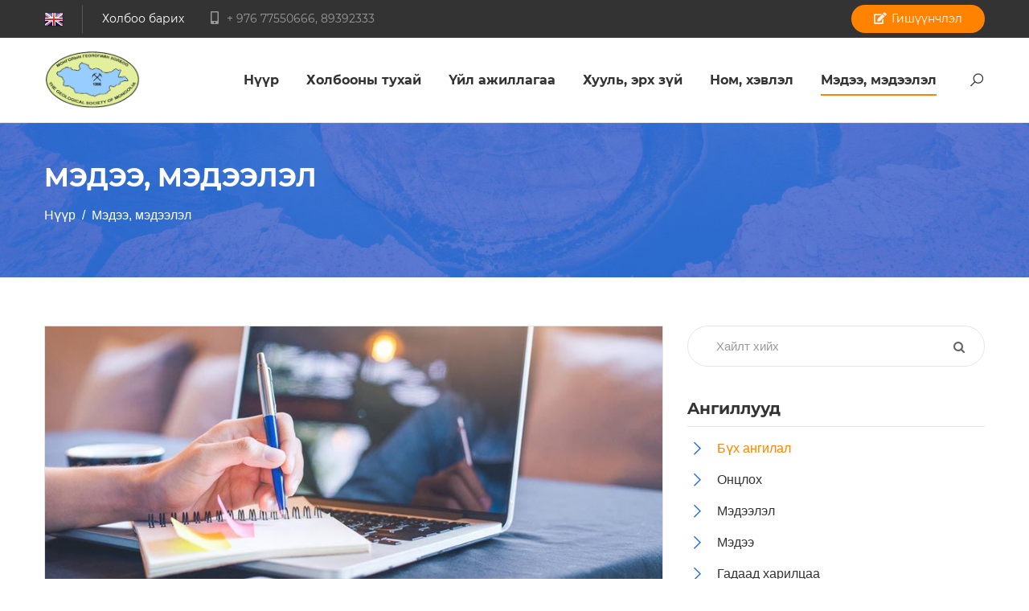

--- FILE ---
content_type: text/html; charset=UTF-8
request_url: https://geosociety.mn/news?page=6
body_size: 55422
content:
<!DOCTYPE html>
<html lang="mn">
<head>
    <meta charset="utf-8">
    <meta name="viewport" content="width=device-width, initial-scale=1, shrink-to-fit=no">
    <meta name="csrf-token" content="9LVk63TouhsGWTv0ey8UjfAsUexEs9FVy4mcmLua">
    <title>Мэдээ, мэдээлэл | Монголын Геологийн Холбоо</title>

    <link rel="shortcut icon" href="https://geosociety.mn/images/logo.png" type="image/png">
        <meta name="description" content="Монголын геологийн холбоо ТББ нь Монгол Улсад геологийн шинжлэх ухааныг хөгжүүлэх, бүх төрлийн геологийн судалгааг эрчимжүүлэх, геологичдын мэдлэг чадварыг нэмэгдүүлэх, салбарын ажиллагсадын нэгдмэл ашиг сонирхлыг илэрхийлэх, хамгаалах зорилгоор 1996 онд байгуулагдсан юм.">
    <meta property="og:type" content="page" />
    <meta property="og:title" content="Мэдээ, мэдээлэл | Монголын Геологийн Холбоо" />
    <meta property="og:description" content="Монголын геологийн холбоо ТББ нь Монгол Улсад геологийн шинжлэх ухааныг хөгжүүлэх, бүх төрлийн геологийн судалгааг эрчимжүүлэх, геологичдын мэдлэг чадварыг нэмэгдүүлэх, салбарын ажиллагсадын нэгдмэл ашиг сонирхлыг илэрхийлэх, хамгаалах зорилгоор 1996 онд байгуулагдсан юм." />
    <meta property="og:image" content="https://geosociety.mn/images/social.jpg" />
        <meta property="og:url" content="https://geosociety.mn/news" />
    <meta name="keywords" content="Монголын геологийн холбоо, геологи, GSM, МГХ, geology, society, Mongolia">
    <meta name="author" content="Монголын Геологийн Холбоо TББ">

    <!-- Bootstrap -->
    <link rel="stylesheet" href="https://geosociety.mn/gsm/vendor/jquery-ui/jquery-ui.min.css">
    <link rel="stylesheet" href="https://geosociety.mn/gsm/vendor/bootstrap/css/bootstrap.min.css">

    <!-- Font Icon -->
    <link rel="stylesheet" href="https://geosociety.mn/gsm/fonts/line-awesome/css/line-awesome.min.css">
    <link rel="stylesheet" href="https://geosociety.mn/gsm/fonts/font-awesome/css/font-awesome.min.css">
    <link rel="stylesheet" href="https://geosociety.mn/gsm/fonts/font-awesome-5/css/fontawesome-all.min.css">

    <!-- Vendor CSS -->
    <link rel="stylesheet" href="https://geosociety.mn/gsm/vendor/css-hamburgers/dist/hamburgers.min.css">
    <link rel="stylesheet" href="https://geosociety.mn/gsm/vendor/slick/slick-theme.css">
    <link rel="stylesheet" href="https://geosociety.mn/gsm/vendor/slick/slick.css">
    <link rel='stylesheet' href="https://geosociety.mn/gsm/vendor/animate/animate.css" />

    <!-- Main CSS File -->
    <link href="https://geosociety.mn/gsm/css/style.min.css" rel="stylesheet">
	<link href="https://geosociety.mn/dashboard/css/plugins/toastr/toastr.min.css" rel="stylesheet">
    </head>
<body>
    <div id="app">
        <!-- Page loader -->
        <div class="images-preloader">
            <div id="preloader_1 spinner1" class="spinner1 rectangle-bounce">
                <div class="double-bounce1"></div>
                <div class="double-bounce2"></div>
            </div>
        </div>
        <!-- Header page -->
<header class="header" style="border-bottom: 1px solid #e5e5e5">
    <div class="header-top">
    <!--  hidden-tablet-landscape -->
        <div class="container">
            <div class="header-top-content display-flex">
                <div class="header-top-info">
                    <div class="header-socials">
                        <ul>
                                                        <li>
                                <a href="https://geosociety.mn/language/en"><img src="https://geosociety.mn/images/icon/en.png" title="English" alt="EN"></a>
                            </li>
                                                    </ul>
                    </div>
                    <span>
                        <a href="https://geosociety.mn/contact" class="text-white "><span>Холбоо барих</span></a>
                        <!-- <a href="mailto:official@geosociety.mn" class="email"><i class="far fa-envelope"></i><span>official@geosociety.mn</span></a> -->
                        <a href="tel:77550666, 89392333" class="telephone hidden-tablet-landscape"><i class="fas fa-mobile-alt"></i>+ 976 77550666, 89392333</a>
                    </span>
                </div>
                <div class="header-top-account hidden-tablet-landscape">
                                        <a href="https://geosociety.mn/membership" class="signup"><i class="fas fa-edit"></i>Гишүүнчлэл</a>
                </div>
            </div>
        </div>
    </div>
    <div class="header-bottom hidden-tablet-landscape" id="js-navbar-fixed">
        <div class="container">
            <div class="header-bottom">
                <div class="header-bottom-content display-flex">
                    <div class="logo">
                        <a href="https://geosociety.mn">
                            <img src="https://geosociety.mn/images/logo.png" width="120px" alt="GSM">
                        </a>
                    </div>
                    <div class="menu-search display-flex">
                        <nav class="menu">
                            <div>
                                <ul class="menu-primary">
                                    <li class="menu-item ">
                                        <a href="https://geosociety.mn">Нүүр</a>
                                    </li>
                                    <li class="menu-item ">
                                        <a href="javascript:void(0)">Холбооны тухай</a>
                                        <ul class="sub-menu">
                                            <!-- <li class="menu-item"><a href="https://geosociety.mn/about/greetings">Захирлын мэндчилгээ</a></li> -->
                                            <li class="menu-item"><a href="https://geosociety.mn/about/introduction">Танилцуулга</a></li>
                                            <li class="menu-item"><a href="https://geosociety.mn/about/rule">Холбооны дүрэм</a></li>
                                            <li class="menu-item"><a href="https://geosociety.mn/about/history">Товч түүх</a></li>
                                            <li class="menu-item"><a href="https://geosociety.mn/about/board">Удирдах зөвлөл</a></li>
                                        </ul>
                                    </li>
                                    <li class="menu-item ">
                                        <a href="javascript:void(0)">Үйл ажиллагаа</a>
                                        <ul class="sub-menu">
                                            <li class="menu-item"><a href="https://geosociety.mn/foreign/relation">Гадаад харилцаа</a></li>
                                            <li class="menu-item"><a href="https://geosociety.mn/membership">Гишүүнчлэл</a></li>
                                            <li class="menu-item"><a href="https://geosociety.mn/events">Арга хэмжээ</a></li>
                                            <li class="menu-item"><a href="https://geosociety.mn/trainings">Сургалт</a></li>
                                        </ul>
                                    </li>
                                    <li class="menu-item ">
                                        <a href="javascript:void(0)">Хууль, эрх зүй</a>
                                        <ul class="sub-menu">
                                            <li class="menu-item"><a href="https://geosociety.mn/laws/law">Хууль</a></li>
                                            <li class="menu-item"><a href="https://geosociety.mn/laws/rule">Журам</a></li>
                                            <li class="menu-item"><a href="https://geosociety.mn/laws/advice">Аргачилсан зөвлөмж</a></li>
                                        </ul>
                                    </li>
                                    <li class="menu-item ">
                                        <a href="https://geosociety.mn/publication">Ном, хэвлэл</a>
                                    </li>
                                    <li class="menu-item curent-menu-item">
                                        <a href="https://geosociety.mn/news">Мэдээ, мэдээлэл</a>
                                    </li>
                                    <!-- <li class="menu-item ">
                                        <a href="https://geosociety.mn/contact">Холбоо барих</a>
                                    </li> -->
                                </ul>
                            </div>
                        </nav>
                        <div class="search-box">
                            <form method="GET" action="https://geosociety.mn/en/news">
                                <input type="search" placeholder="Хайлт хийх..." id="search-box" name="q" value="">
                                <div class="search-icon display-flex-center">
                                    <i class="la la-search"></i>
                                </div>
                            </form>
                        </div>
                    </div>
                </div>
            </div>
        </div>
    </div>
    <div class="hidden-tablet-landscape-up header-mobile">
        <div class="header-top-mobile">
            <div class="container-fluid">
                <div class="logo">
                    <a href="https://geosociety.mn">
                        <img src="https://geosociety.mn/images/logo.png" width="100px" alt="GSM" />
                    </a>
                </div>
                <div class="search-box">
                    <form method="GET" action="https://geosociety.mn/en/news">
                        <input type="search" placeholder="Хайлт хийх..." id="search-box" name="q" value="">
                        <div class="search-icon font-color-white display-flex-center">
                            <i class="fa fa-search" aria-hidden="true"></i>
                        </div>
                    </form>
                </div>
                <button class="hamburger hamburger--spin hidden-tablet-landscape-up" id="toggle-icon">
                    <span class="hamburger-box">
                        <span class="hamburger-inner"></span>
                    </span>
                </button>
            </div>
        </div>
        <div class="au-nav-mobile">
            <nav class="menu-mobile">
                <div>
                    <ul class="au-navbar-menu">
                        <li class="menu-item">
                            <a href="https://geosociety.mn">Нүүр</a>
                        </li>
                                                <li class="menu-item">
                            <a href="javascript:void(0)">Холбооны тухай</a>
                            <span class="arrow">
                                <i></i>
                            </span>
                            <ul class="sub-menu">
                                <!-- <li class="menu-item"><a href="https://geosociety.mn/about/greetings">Захирлын мэндчилгээ</a></li> -->
                                <li class="menu-item"><a href="https://geosociety.mn/about/introduction">Танилцуулга</a></li>
                                <li class="menu-item"><a href="https://geosociety.mn/about/rule">Холбооны дүрэм</a></li>
                                <li class="menu-item"><a href="https://geosociety.mn/about/history">Товч түүх</a></li>
                                <li class="menu-item"><a href="https://geosociety.mn/about/board">Удирдах зөвлөл</a></li>
                            </ul>
                        </li>
                        <li class="menu-item">
                            <a href="javascript:void(0)">Үйл ажиллагаа</a>
                            <span class="arrow">
                                <i></i>
                            </span>
                            <ul class="sub-menu">
                                <li class="menu-item"><a href="https://geosociety.mn/foreign/relation">Гадаад харилцаа</a></li>
                                <li class="menu-item"><a href="https://geosociety.mn/membership">Гишүүнчлэл</a></li>
                                <li class="menu-item"><a href="https://geosociety.mn/events">Арга хэмжээ</a></li>
                                <li class="menu-item"><a href="https://geosociety.mn/trainings">Сургалт</a></li>
                            </ul>
                        </li>
                        <li class="menu-item">
                            <a href="javascript:void(0)">Хууль, эрх зүй</a>
                            <span class="arrow">
                                <i></i>
                            </span>
                            <ul class="sub-menu">
                                <li class="menu-item"><a href="https://geosociety.mn/laws/law">Хууль</a></li>
                                <li class="menu-item"><a href="https://geosociety.mn/laws/rule">Журам</a></li>
                                <li class="menu-item"><a href="https://geosociety.mn/laws/advice">Аргачилсан зөвлөмж</a></li>
                            </ul>
                        </li>
                        <li class="menu-item">
                            <a href="https://geosociety.mn/publication">Ном, хэвлэл</a>
                        </li>
                        <li class="menu-item">
                            <a href="https://geosociety.mn/news">Мэдээ, мэдээлэл</a>
                        </li>
                        <li class="menu-item">
                            <a href="https://geosociety.mn/membership">Гишүүнчлэл</a>
                        </li>
                    </ul>
                </div>
            </nav>
        </div>
        <div class="clear"></div>
    </div>
</header>
        <main>
             <!-- Heading Page -->
<section class="heading-page">
    <img class="lazy" src="https://geosociety.mn/images/world-map-gray.png" data-src="https://geosociety.mn/gsm/images/bg-header.jpg" style="width: 100%; object-fit: cover;" alt="">
    <div class="container">
        <div class="heading-page-content">
            <div class="au-page-title">
                <h1>Мэдээ, мэдээлэл</h1>
            </div>
            <nav aria-label="breadcrumb">
                <ul class="breadcrumb">
                    <li class="breadcrumb-item"><a href="https://geosociety.mn">Нүүр</a></li>
                    <li class="breadcrumb-item active" aria-current="page">Мэдээ, мэдээлэл</li>
                </ul>
            </nav>
        </div>
    </div>
</section>

<!-- Blog -->
<section class="blog-list section-padding-large">
    <div class="container">
        <div class="row">
            <div class="col-xl-8 col-lg-8 col-md-7 col-sm-12 col-12">
                <div class="blog-list-content">
                                                                                                <article class="item hover-scale">
                                <figure>
                                    <a href="https://geosociety.mn/news/54">
                                        <img class="lazy" src="https://geosociety.mn/images/no-picture-lazy.png" data-src="https://geosociety.mn/gsm/images/blog-list-1.jpg" alt="Улсын төсвийн хөрөнгөөр Геологийн судалгааны ажил гүйцэтгэж буй аж ахуйн нэгж, байгууллагуудын санхүүжилттай холбоотой мэдээлэл">
                                    </a>
                                    <div class="hover-border">
                                        <a href="https://geosociety.mn/news/54">
                                            <i class="fas fa-link"></i>
                                        </a>
                                    </div>
                                </figure>
                                <div class="info">
                                    <h3 class="title">
                                        <a href="https://geosociety.mn/news/54" class="font-color-#333">
                                            Улсын төсвийн хөрөнгөөр Геологийн судалгааны ажил гүйцэтгэж буй аж ахуйн нэгж, байгууллагуудын санхүүжилттай холбоотой мэдээлэл
                                        </a>
                                    </h3>
                                    <div class="entry">
                                        <span class="date"><i class="far fa-calendar"></i>2021-04-27</span>
                                        <span class="total-comments"><i class="fas fa-eye"></i> 2144</span>
                                        <span class="total-comments"><i class="fas fa-comment"></i> 0</span>
                                        <span class="categories">
                                            <i class="fas fa-tag"></i>
                                            <a href="?cat=Мэдээлэл">Мэдээлэл</a>
                                        </span>
                                    </div>
                                    <p class="desc">
                                        УУХҮЯ-аас Сангийн яамд хүргүүлсэн Санхүүжилт шийдвэрлүүлэх тухай албан тоот
                                    </p>
                                </div>
                                <div class="btn-read-more">
                                    <a href="https://geosociety.mn/news/54" class="au-btn au-readmore au-btn-hover">Дэлгэрэнгүй</a>
                                </div>
                            </article>
                                                    <article class="item hover-scale">
                                <figure>
                                    <a href="https://geosociety.mn/news/53">
                                        <img class="lazy" src="https://geosociety.mn/images/no-picture-lazy.png" data-src="https://geosociety.mn/gsm/images/blog-list-1.jpg" alt="“ГЕОЛОГИ БИДНИЙ АМЬДРАЛД” эссэ бичлэгийн уралдааны зар">
                                    </a>
                                    <div class="hover-border">
                                        <a href="https://geosociety.mn/news/53">
                                            <i class="fas fa-link"></i>
                                        </a>
                                    </div>
                                </figure>
                                <div class="info">
                                    <h3 class="title">
                                        <a href="https://geosociety.mn/news/53" class="font-color-#333">
                                            “ГЕОЛОГИ БИДНИЙ АМЬДРАЛД” эссэ бичлэгийн уралдааны зар
                                        </a>
                                    </h3>
                                    <div class="entry">
                                        <span class="date"><i class="far fa-calendar"></i>2021-04-22</span>
                                        <span class="total-comments"><i class="fas fa-eye"></i> 2412</span>
                                        <span class="total-comments"><i class="fas fa-comment"></i> 0</span>
                                        <span class="categories">
                                            <i class="fas fa-tag"></i>
                                            <a href="?cat=Мэдээ">Мэдээ</a>
                                        </span>
                                    </div>
                                    <p class="desc">
                                        Та бүхэн байгалийн шинжлэх ухааныг сонирхдог уу? Түүний дотроос биднийг хүрээлэн орших сав ертөнцийг судалдаг геологийн шинжлэх ухааны тухай юу мэдэх вэ?
                                    </p>
                                </div>
                                <div class="btn-read-more">
                                    <a href="https://geosociety.mn/news/53" class="au-btn au-readmore au-btn-hover">Дэлгэрэнгүй</a>
                                </div>
                            </article>
                                                    <article class="item hover-scale">
                                <figure>
                                    <a href="https://geosociety.mn/news/52">
                                        <img class="lazy" src="https://geosociety.mn/images/no-picture-lazy.png" data-src="https://geosociety.mn/gsm/images/blog-list-1.jpg" alt="“ГЕОЛОГИ БИДНИЙ АМЬДРАЛД” гар зургийн уралдааны зар">
                                    </a>
                                    <div class="hover-border">
                                        <a href="https://geosociety.mn/news/52">
                                            <i class="fas fa-link"></i>
                                        </a>
                                    </div>
                                </figure>
                                <div class="info">
                                    <h3 class="title">
                                        <a href="https://geosociety.mn/news/52" class="font-color-#333">
                                            “ГЕОЛОГИ БИДНИЙ АМЬДРАЛД” гар зургийн уралдааны зар
                                        </a>
                                    </h3>
                                    <div class="entry">
                                        <span class="date"><i class="far fa-calendar"></i>2021-04-22</span>
                                        <span class="total-comments"><i class="fas fa-eye"></i> 2253</span>
                                        <span class="total-comments"><i class="fas fa-comment"></i> 0</span>
                                        <span class="categories">
                                            <i class="fas fa-tag"></i>
                                            <a href="?cat=Мэдээ">Мэдээ</a>
                                        </span>
                                    </div>
                                    <p class="desc">
                                        Багачууд, дүү нар аа!
Та бүхэн байгалийн шинжлэх ухааныг сонирхдог уу? Түүний дотроос биднийг хүрээлэн орших сав ертөнцийг судалдаг геологийн шинжлэх ухааны тухай юу мэдэх вэ?
                                    </p>
                                </div>
                                <div class="btn-read-more">
                                    <a href="https://geosociety.mn/news/52" class="au-btn au-readmore au-btn-hover">Дэлгэрэнгүй</a>
                                </div>
                            </article>
                                                    <article class="item hover-scale">
                                <figure>
                                    <a href="https://geosociety.mn/news/51">
                                        <img class="lazy" src="https://geosociety.mn/images/no-picture-lazy.png" data-src="https://geosociety.mn/upload/photos/2/165067940_3676070362519550_3449481380359020181_n.jpg" alt="С.ГЭРЭЛСҮРЭН МОНГОЛЫН ГЕОЛОГИЙН ХОЛБООНЫ ДЭД ЕРӨНХИЙЛӨГЧӨӨР ТОМИЛОГДЛОО">
                                    </a>
                                    <div class="hover-border">
                                        <a href="https://geosociety.mn/news/51">
                                            <i class="fas fa-link"></i>
                                        </a>
                                    </div>
                                </figure>
                                <div class="info">
                                    <h3 class="title">
                                        <a href="https://geosociety.mn/news/51" class="font-color-#333">
                                            С.ГЭРЭЛСҮРЭН МОНГОЛЫН ГЕОЛОГИЙН ХОЛБООНЫ ДЭД ЕРӨНХИЙЛӨГЧӨӨР ТОМИЛОГДЛОО
                                        </a>
                                    </h3>
                                    <div class="entry">
                                        <span class="date"><i class="far fa-calendar"></i>2021-04-02</span>
                                        <span class="total-comments"><i class="fas fa-eye"></i> 2176</span>
                                        <span class="total-comments"><i class="fas fa-comment"></i> 0</span>
                                        <span class="categories">
                                            <i class="fas fa-tag"></i>
                                            <a href="?cat=Мэдээ">Мэдээ</a>
                                        </span>
                                    </div>
                                    <p class="desc">
                                        Монголын Геологийн Холбооны дүрмийн 5.7-р зүйлийг үндэслэн УЗ-ийн хурлаас Саруулболд овогтой Гэрэлсүрэнг холбооны Дэд Ерөнхийлөгчөөр томиллоо.
                                    </p>
                                </div>
                                <div class="btn-read-more">
                                    <a href="https://geosociety.mn/news/51" class="au-btn au-readmore au-btn-hover">Дэлгэрэнгүй</a>
                                </div>
                            </article>
                                                    <article class="item hover-scale">
                                <figure>
                                    <a href="https://geosociety.mn/news/50">
                                        <img class="lazy" src="https://geosociety.mn/images/no-picture-lazy.png" data-src="https://geosociety.mn/upload/photos/2/138867712_10224033046115250_7461347863576758070_o-min.jpg" alt="MONGOLIAN GEOSCIENTIST">
                                    </a>
                                    <div class="hover-border">
                                        <a href="https://geosociety.mn/news/50">
                                            <i class="fas fa-link"></i>
                                        </a>
                                    </div>
                                </figure>
                                <div class="info">
                                    <h3 class="title">
                                        <a href="https://geosociety.mn/news/50" class="font-color-#333">
                                            MONGOLIAN GEOSCIENTIST
                                        </a>
                                    </h3>
                                    <div class="entry">
                                        <span class="date"><i class="far fa-calendar"></i>2021-02-23</span>
                                        <span class="total-comments"><i class="fas fa-eye"></i> 4725</span>
                                        <span class="total-comments"><i class="fas fa-comment"></i> 0</span>
                                        <span class="categories">
                                            <i class="fas fa-tag"></i>
                                            <a href="?cat=Ном, хэвлэл">Ном, хэвлэл</a>
                                        </span>
                                    </div>
                                    <p class="desc">
                                        “Mongolian Geoscientist” эрдэм шинжилгээний сэтгүүл олон улсын DOAJ (Directory of Open Access Journals) бүртгэлд хүлээн зөвшөөрөгдсөн сэтгүүл болсон.
                                    </p>
                                </div>
                                <div class="btn-read-more">
                                    <a href="https://geosociety.mn/news/50" class="au-btn au-readmore au-btn-hover">Дэлгэрэнгүй</a>
                                </div>
                            </article>
                                                    <article class="item hover-scale">
                                <figure>
                                    <a href="https://geosociety.mn/news/49">
                                        <img class="lazy" src="https://geosociety.mn/images/no-picture-lazy.png" data-src="https://geosociety.mn/upload/photos/2/homepageImage_en_US.png" alt="Монголын Гeосудлаач сэтгүүлийн шинэ дугаар хэвлэгдлээ, уншиж танилцана уу.">
                                    </a>
                                    <div class="hover-border">
                                        <a href="https://geosociety.mn/news/49">
                                            <i class="fas fa-link"></i>
                                        </a>
                                    </div>
                                </figure>
                                <div class="info">
                                    <h3 class="title">
                                        <a href="https://geosociety.mn/news/49" class="font-color-#333">
                                            Монголын Гeосудлаач сэтгүүлийн шинэ дугаар хэвлэгдлээ, уншиж танилцана уу.
                                        </a>
                                    </h3>
                                    <div class="entry">
                                        <span class="date"><i class="far fa-calendar"></i>2020-12-30</span>
                                        <span class="total-comments"><i class="fas fa-eye"></i> 3544</span>
                                        <span class="total-comments"><i class="fas fa-comment"></i> 0</span>
                                        <span class="categories">
                                            <i class="fas fa-tag"></i>
                                            <a href="?cat=Ном, хэвлэл">Ном, хэвлэл</a>
                                        </span>
                                    </div>
                                    <p class="desc">
                                        Mongolian geoscientist сэтгүүлийн шинэ дугаар гарлаа.
Доорх холбоосоор орж үзээрэй!
https://www.mongoliajol.info/index.php/MGS
                                    </p>
                                </div>
                                <div class="btn-read-more">
                                    <a href="https://geosociety.mn/news/49" class="au-btn au-readmore au-btn-hover">Дэлгэрэнгүй</a>
                                </div>
                            </article>
                                                            </div>
                <hr>
                <div class="pagination">
                    <ul class="pagination" role="navigation">
        
                    <li class="page-item">
                <a class="page-link" href="https://geosociety.mn/news?page=5" rel="prev" aria-label="pagination.previous">&lsaquo;</a>
            </li>
        
        
                    
            
            
                                                                        <li class="page-item"><a class="page-link" href="https://geosociety.mn/news?page=1">1</a></li>
                                                                                <li class="page-item"><a class="page-link" href="https://geosociety.mn/news?page=2">2</a></li>
                                                                                <li class="page-item"><a class="page-link" href="https://geosociety.mn/news?page=3">3</a></li>
                                                                                <li class="page-item"><a class="page-link" href="https://geosociety.mn/news?page=4">4</a></li>
                                                                                <li class="page-item"><a class="page-link" href="https://geosociety.mn/news?page=5">5</a></li>
                                                                                <li class="page-item active" aria-current="page"><span class="page-link">6</span></li>
                                                                                <li class="page-item"><a class="page-link" href="https://geosociety.mn/news?page=7">7</a></li>
                                                                                <li class="page-item"><a class="page-link" href="https://geosociety.mn/news?page=8">8</a></li>
                                                                    
                            <li class="page-item disabled" aria-disabled="true"><span class="page-link">...</span></li>
            
            
                                
            
            
                                                                        <li class="page-item"><a class="page-link" href="https://geosociety.mn/news?page=11">11</a></li>
                                                                                <li class="page-item"><a class="page-link" href="https://geosociety.mn/news?page=12">12</a></li>
                                                        
        
                    <li class="page-item">
                <a class="page-link" href="https://geosociety.mn/news?page=7" rel="next" aria-label="pagination.next">&rsaquo;</a>
            </li>
            </ul>

                </div>
            </div>
            <div class="col-xl-4 col-lg-4 col-md-5 col-sm-12 col-12 d-none d-md-block">
                <div class="right-sidebar">
    <div class="widget_search">
        <form method="GET" action="https://geosociety.mn/en/news" class="search-form">
            <input type="search" name="q" class="background-grey" value="" placeholder="Хайлт хийх">
        </form>
    </div>
    <div class="widget_product_categories">
        <div class="widget-title">
            <h2>Aнгиллууд</h2>
        </div>
        <ul>
                        <li>
                <a href="https://geosociety.mn/news" class="active"><i class="la la-angle-right"></i>Бүх ангилал</a>
            </li>
            <li>
                <a href="https://geosociety.mn/news?cat=featured" class=""><i class="la la-angle-right"></i>Онцлох</a>
            </li>
                            <li>
                    <a href="https://geosociety.mn/news?cat=Information" class=""><i class="la la-angle-right"></i>Мэдээлэл</a>
                </li>
                            <li>
                    <a href="https://geosociety.mn/news?cat=News" class=""><i class="la la-angle-right"></i>Мэдээ</a>
                </li>
                            <li>
                    <a href="https://geosociety.mn/news?cat=Foreign relation" class=""><i class="la la-angle-right"></i>Гадаад харилцаа</a>
                </li>
                            <li>
                    <a href="https://geosociety.mn/news?cat=Training" class=""><i class="la la-angle-right"></i>Сургалт</a>
                </li>
                            <li>
                    <a href="https://geosociety.mn/news?cat=Publication" class=""><i class="la la-angle-right"></i>Ном, хэвлэл</a>
                </li>
                        <li>
                <a href="https://geosociety.mn/events" class=""><i class="la la-angle-right"></i>Арга хэмжээ</a>
            </li>
            <li>
                <a href="https://geosociety.mn/laws/law" class=""><i class="la la-angle-right"></i>Хууль</a>
            </li>
            <li>
                <a href="https://geosociety.mn/laws/rule" class=""><i class="la la-angle-right"></i>Журам</a>
            </li>
            <li>
                <a href="https://geosociety.mn/laws/advice" class=""><i class="la la-angle-right"></i>Аргачилсан зөвлөмж</a>
            </li>
        </ul>
    </div>
    <div class="widget_lastest_entries">
        <div class="widget-title">
            <h2>Сүүлд нэмэгдсэн</h2>
        </div>
        <ul>
                        <li>
                <figure>
                    <a href="https://geosociety.mn/news/88"><img class="lazy" src="https://geosociety.mn/images/no-picture-lazy.png" data-src="https://geosociety.mn/gsm/images/blog-list-1.jpg" alt="image"></a>
                </figure>
                <div class="info">
                    <p class="content">
                        <a href="https://geosociety.mn/news/88">БНСУ-ын геологийн холбооны (GSK) 80-р чуулган 2025 оны 10 дугаар сарын 28-31-ний өдрүүдэд Чэжү аралд амжилттай зохион байгуулагдлаа.</a>
                    </p>
                    <span class="entry">
                        <span class="total-comments"><i class="fas fa-eye"></i> 734</span>
                        <span class="total-comments"><i class="fas fa-comment"></i> 0</span>
                    </span>
                </div>
            </li>
                        <li>
                <figure>
                    <a href="https://geosociety.mn/news/87"><img class="lazy" src="https://geosociety.mn/images/no-picture-lazy.png" data-src="http://geosociety.mn/upload/photos/shares/2025 Алхалт.jpg" alt="image"></a>
                </figure>
                <div class="info">
                    <p class="content">
                        <a href="https://geosociety.mn/news/87">Богд Хан Уулын алхалтыг 2025 оны 10 сарын 25-нд амжилттай зохион байгууллаа</a>
                    </p>
                    <span class="entry">
                        <span class="total-comments"><i class="fas fa-eye"></i> 561</span>
                        <span class="total-comments"><i class="fas fa-comment"></i> 0</span>
                    </span>
                </div>
            </li>
                        <li>
                <figure>
                    <a href="https://geosociety.mn/news/86"><img class="lazy" src="https://geosociety.mn/images/no-picture-lazy.png" data-src="http://geosociety.mn/upload/photos/shares/surgalt/geotehnik.jpg" alt="image"></a>
                </figure>
                <div class="info">
                    <p class="content">
                        <a href="https://geosociety.mn/news/86">&quot;Хайгуулын болон ашиглалтын үеийн геотехникийн судалгаа&quot; сургалт амжилттай зохион байгуулагдлаа.</a>
                    </p>
                    <span class="entry">
                        <span class="total-comments"><i class="fas fa-eye"></i> 514</span>
                        <span class="total-comments"><i class="fas fa-comment"></i> 0</span>
                    </span>
                </div>
            </li>
                        <li>
                <figure>
                    <a href="https://geosociety.mn/news/85"><img class="lazy" src="https://geosociety.mn/images/no-picture-lazy.png" data-src="http://geosociety.mn/upload/photos/shares/509158845_10236971883173984_60355781929612192_n.jpg" alt="image"></a>
                </figure>
                <div class="info">
                    <p class="content">
                        <a href="https://geosociety.mn/news/85">&quot;ГЕОЛОГИ&quot; СЭТГҮҮЛД ӨГҮҮЛЭЛ ХҮЛЭЭН АВНА</a>
                    </p>
                    <span class="entry">
                        <span class="total-comments"><i class="fas fa-eye"></i> 739</span>
                        <span class="total-comments"><i class="fas fa-comment"></i> 0</span>
                    </span>
                </div>
            </li>
                        <li>
                <figure>
                    <a href="https://geosociety.mn/news/83"><img class="lazy" src="https://geosociety.mn/images/no-picture-lazy.png" data-src="http://geosociety.mn/upload/photos/shares/112121.jpg" alt="image"></a>
                </figure>
                <div class="info">
                    <p class="content">
                        <a href="https://geosociety.mn/news/83">Монголын Геологичдын өдөрт зориулсан эрдэм шинжилгээний хурал</a>
                    </p>
                    <span class="entry">
                        <span class="total-comments"><i class="fas fa-eye"></i> 717</span>
                        <span class="total-comments"><i class="fas fa-comment"></i> 0</span>
                    </span>
                </div>
            </li>
                    </ul>
    </div>

    <div class="widget_lastest_entries">
        <div class="widget-title">
            <h2>Их уншсан</h2>
        </div>
        <ul>
                        <li>
                <figure>
                    <a href="https://geosociety.mn/news/60"><img class="lazy" src="https://geosociety.mn/images/no-picture-lazy.png" data-src="https://geosociety.mn/images/logo.png" alt="image"></a>
                </figure>
                <div class="info">
                    <p class="content">
                        <a href="https://geosociety.mn/news/60">  ГЕОЛОГИЧДИЙН АНХААРАЛД</a>
                    </p>
                    <span class="entry">
                        <span class="total-comments"><i class="fas fa-eye"></i> 9461</span>
                        <span class="total-comments"><i class="fas fa-comment"></i> 0</span>
                    </span>
                </div>
            </li>
                        <li>
                <figure>
                    <a href="https://geosociety.mn/news/25"><img class="lazy" src="https://geosociety.mn/images/no-picture-lazy.png" data-src="https://geosociety.mn/upload/posts/thumbnail_25_1583674005.jpg" alt="image"></a>
                </figure>
                <div class="info">
                    <p class="content">
                        <a href="https://geosociety.mn/news/25">Японы Геологийн Холбоо</a>
                    </p>
                    <span class="entry">
                        <span class="total-comments"><i class="fas fa-eye"></i> 8095</span>
                        <span class="total-comments"><i class="fas fa-comment"></i> 0</span>
                    </span>
                </div>
            </li>
                        <li>
                <figure>
                    <a href="https://geosociety.mn/news/71"><img class="lazy" src="https://geosociety.mn/images/no-picture-lazy.png" data-src="https://geosociety.mn/upload/photos/shares/surgalt/blog-list-1-1.jpg" alt="image"></a>
                </figure>
                <div class="info">
                    <p class="content">
                        <a href="https://geosociety.mn/news/71">ЗӨВЛӨХ, МЭРГЭШСЭН ЗЭРЭГ ОЛГОХ СУРГАЛТЫН БҮРТГЭЛ ЯВАГДАЖ БАЙНА</a>
                    </p>
                    <span class="entry">
                        <span class="total-comments"><i class="fas fa-eye"></i> 7679</span>
                        <span class="total-comments"><i class="fas fa-comment"></i> 0</span>
                    </span>
                </div>
            </li>
                        <li>
                <figure>
                    <a href="https://geosociety.mn/news/24"><img class="lazy" src="https://geosociety.mn/images/no-picture-lazy.png" data-src="https://geosociety.mn/upload/posts/thumbnail_24_1583659771.jpg" alt="image"></a>
                </figure>
                <div class="info">
                    <p class="content">
                        <a href="https://geosociety.mn/news/24">Оросын Геологийн Холбоо</a>
                    </p>
                    <span class="entry">
                        <span class="total-comments"><i class="fas fa-eye"></i> 7528</span>
                        <span class="total-comments"><i class="fas fa-comment"></i> 0</span>
                    </span>
                </div>
            </li>
                        <li>
                <figure>
                    <a href="https://geosociety.mn/news/36"><img class="lazy" src="https://geosociety.mn/images/no-picture-lazy.png" data-src="https://geosociety.mn/upload/photos/2/92818414_3384931898197216_7261853124082532352_o.jpg" alt="image"></a>
                </figure>
                <div class="info">
                    <p class="content">
                        <a href="https://geosociety.mn/news/36">Оюу толгой ордын геологи-хайгуулийн түүхэн сургамжууд (Charlie Foster, 2015он)</a>
                    </p>
                    <span class="entry">
                        <span class="total-comments"><i class="fas fa-eye"></i> 7179</span>
                        <span class="total-comments"><i class="fas fa-comment"></i> 0</span>
                    </span>
                </div>
            </li>
                    </ul>
    </div>
</div>
            </div>
        </div>
    </div>
</section>
        </main>

        <!-- Footer page -->
<footer class="footer">
    <div class="footer-top">
        <div class="container">
            <div class="footer-top-content">
                <div class="row">
                    <div class="col-xl-3 col-lg-3 col-md-6 col-sm-6 col-12 footer-info">
                        <div class="footer-logo">
                            <a href="https://geosociety.mn"><img src="https://geosociety.mn/images/logo.png" width="60%" alt="GSM"></a>
                        </div>
                        <p class="footer-intro text-white text-justify">
                            The Geological Society of Mongolia (GSM) is one of pioneer professional non-governmental organization, established by Mongolian geologists in 1996.
                        </p>
                    </div>
                    <div class="col-xl-2 col-lg-2 col-md-6 col-sm-6 col-12 footer-menu">
                        <div class="footer-title">
                            <h4>Үндсэн цэс</h4>
                        </div>
                        <div class="footer-link-menu">
                            <ul>
                                <li><a href="https://geosociety.mn"><i class="la la-angle-right"></i>Нүүр</a></li>
                                <li><a href="https://geosociety.mn/about/introduction"><i class="la la-angle-right"></i>Холбооны тухай</a></li>
                                <li><a href="https://geosociety.mn/foreign/relation"><i class="la la-angle-right"></i>Гадаад харилцаа</a></li>
                                <li><a href="https://geosociety.mn/news"><i class="la la-angle-right"></i>Мэдээ, мэдээлэл</a></li>
                                <li><a href="https://geosociety.mn/membership"><i class="la la-angle-right"></i>Гишүүнчлэл</a></li>
                                <li><a href="https://geosociety.mn/contact"><i class="la la-angle-right"></i>Холбоо барих</a></li>
                            </ul>
                        </div>
                    </div>
                    <div class="col-xl-4 col-lg-4 col-md-6 col-sm-6 col-12 footer-contact">
                        <div class="footer-title">
                            <h4>Холбоо барих</h4>
                        </div>
                        <ul>
                            <li>
                                <i class="fas fa-map-marker-alt"></i>
                                <span style="margin-left: 22px;">ШУТИС-ийн Т Байр 502 тоот,
Бага тойруу - 34,
Сүхбаатар дүүрэг, 8-р хороо,
Улаанбаатар - 14191, Монгол улс</span>
                            </li>
                            <li>
                                <i class="fas fa-mobile-alt"></i>
                                <span><a href="tel:77550666, 89392333">+ 976 77550666, 89392333</a></span>
                            </li>
                            <!-- <li class="footer-fax">
                                <i class="fas fa-fax"></i>
                                <span>+1 333-444-5555</span>
                            </li> -->
                            <li>
                                <i class="far fa-envelope"></i>
                                <span><a href="mailto:official@geosociety.mn">official@geosociety.mn</a></span>
                            </li>
                        </ul>
                    </div>
                    <div class="col-xl-3 col-lg-3 col-md-6 col-sm-6 col-12 footer-menu">
                        <div class="footer-title">
                            <h4>Сошиал холбоос</h4>
                        </div>
                        <div class="socials">
                            <u><a class="text-white" href="https://facebook.com/mongeosociety" target="_blank">https://facebook.com/mongeosociety</a></u>
                            <ul class="mt-4">
                                                                <li>
                                    <a href="https://facebook.com/mongeosociety" target="_blank"><i class="fab fa-facebook-f"></i></a>
                                </li>
                                                                                                                                <li>
                                    <a href="https://www.youtube.com/channel/UCwob4KpOkwZBgT7beRsZ25g" target="_blank"><i class="fab fa-youtube"></i></a>
                                </li>
                                                            </ul>
                            <br>
                            <br>
                            <div class="text-white my-2">
                                Хэл солих
                            </div>
                            <select class="form-control" id="lang" style="border-radius: 0">
                                <option value="en">English</option>
                                <option value="mn" selected>Монгол хэл</option>
                            </select>
                        </div>
                    </div>
                </div>
            </div>
        </div>
    </div>
    <div class="footer-bottom">
        <div class="container">
            <div class="footer-bottom-content">
                <p class="copyright">Бүх эрх хуулиар хамгаалагдсан &copy; <span>GSM</span> <script>document.write(new Date().getFullYear());</script></p>
            </div>
        </div>
    </div>
</footer>

        <!-- Back to top -->
        <div id="back-to-top">
            <i class="fa fa-angle-up"></i>
        </div>
    </div>
    <!-- Scripts -->

    <!-- Jquery and Boostrap library -->
    <script src="https://geosociety.mn/gsm/vendor/jquery/jquery.min.js"></script>
    <script src="https://geosociety.mn/gsm/vendor/bootstrap/js/bootstrap.min.js"></script>

    <!-- Vendor JS -->
    <script src="https://geosociety.mn/gsm/vendor/slick/slick.min.js"></script>
    <script src="https://geosociety.mn/gsm/vendor/jquery-ui/jquery-ui.min.js"></script>
    <script src="https://geosociety.mn/gsm/vendor/waypoints/lib/jquery.waypoints.min.js"></script>
    <script src="https://geosociety.mn/gsm/vendor/sweetalert/sweetalert.min.js"></script>
    <script src="https://geosociety.mn/gsm/vendor/wow/dist/wow.min.js"></script>

    <!-- Toastr -->
    <script src="https://geosociety.mn/dashboard/js/plugins/toastr/toastr.min.js"></script>

    <!-- Yall JS -->
    <script src="https://geosociety.mn/js/yall.min.js"></script>

    <!-- Main JS -->
    <script src="https://geosociety.mn/gsm/js/main.js"></script>
    <script>
    toastr.options = {
        "newestOnTop": true,
        "closeButton": true,
        "progressBar": true,
        "positionClass": "toast-top-center"
    }
            
    </script>
     
    <script>
        $('#lang').change(function() {
            window.location.href = 'https://geosociety.mn/language/' + $(this).val();
        });

        document.addEventListener("DOMContentLoaded", function() {
            yall({
                observeChanges: true,
                events: {
                    load: function (event) {
                        if (!event.target.classList.contains("lazy") && event.target.nodeName == "IMG") {
                            event.target.classList.add("yall-loaded");
                        }
                    },
                    // play: function (event) {
                    //    if (event.target.nodeName == "VIDEO") {
                    //        event.target.nextElementSibling.classList.add("visible");
                    //    }
                    // },
                    error: {
                        listener: function (event) {
                            if (!event.target.classList.contains("lazy") && event.target.nodeName == "IMG") {
                                event.target.classList.add("yall-error");
                                event.target.nextElementSibling.classList.add("visible");
                            }
                        },
                        options: {
                            once: true
                        }
                    }
                }
            });
        });
    </script>
</body>
</html>


--- FILE ---
content_type: text/css
request_url: https://geosociety.mn/gsm/css/style.min.css
body_size: 64160
content:
.widget p,figure,h1,h2,h3,h4,h5,h6{margin:0}body,p{line-height:1.67}.bg-parten:after,.section-title h2:after{content:""}#back-to-top,.pagination,.rectangle-bounce,.section-title-black,.section-title-center,.section-title-white{text-align:center}.banner .banner-content,.categories-content,.contact-us-info .item,.courses-page .au-sorting .filter-layout,.courses-page .courses-content .listing,.curriculum-content .card .card-body ul li .lesson-time,.curriculum-content .card .card-body ul li a,.curriculum-content .card .card-header,.display-flex,.display-flex-center,.events-content .item .info .course-title,.footer-top-content .footer-contact ul li,.header-mobile .header-top .header-top-content .header-top-info a,.header-mobile .header-top .header-top-content .header-top-info a span,.header-top-content .header-top-info,.header-top-content .header-top-info .header-socials ul,.hover-scale figure .hover-border a,.hover-scale figure .hover-border i,.menu ul,.pagination ul li a,.pagination ul li span,.single-content .blog-content .desc,.single-content .tags-socials .socials,.single-event-content .events-related .item,.single-title,.slide-categories-content .item,.slide-categories-content .item a,.socials ul li a i,.testimonials-content .item figure,.widget_categories ul li a,.widget_product_categories ul li a,display-flex{display:flex;display:-webkit-flex}.filter,.footer-top-content .footer-contact ul,.footer-top-content .footer-link-menu ul,.header-top-content .header-top-info .header-socials ul,.menu ul,.our-team-content .item figure .our-team-socials ul,.pagination ul,.pricing-table-content .item .info .advanced,.single-event-content .event-info ul,.socials ul,.widget_categories ul,.widget_lastest_entries ul,.widget_product_categories ul,list-type-ulli{list-style-type:none;margin:0;padding:0}a:active,a:focus,a:hover{text-decoration:none;outline:0;transition:all .3s ease 0s;-moz-transition:all .3s ease 0s;-webkit-transition:all .3s ease 0s;-o-transition:all .3s ease 0s;-ms-transition:all .3s ease 0s}input,select,textarea{outline:0;appearance:unset!important;-moz-appearance:unset!important;-webkit-appearance:unset!important;-o-appearance:unset!important;-ms-appearance:unset!important}input:focus,select:focus,textarea:focus{outline:0;box-shadow:none!important;-moz-box-shadow:none!important;-webkit-box-shadow:none!important;-o-box-shadow:none!important;-ms-box-shadow:none!important}input[type=checkbox]{appearance:checkbox!important;-moz-appearance:checkbox!important;-webkit-appearance:checkbox!important;-o-appearance:checkbox!important;-ms-appearance:checkbox!important}input[type=radio]{appearance:radio!important;-moz-appearance:radio!important;-webkit-appearance:radio!important;-o-appearance:radio!important;-ms-appearance:radio!important}img{max-width:100%;height:auto}p{margin-bottom:0;font-size:15px}h1,h2,h3,h4,h5,h6{line-height:1.2;padding:0;font-family:Montserrat;font-weight:500;color:#333}.form-control:focus{box-shadow:none}.main{display:inline-block;width:100%}.fix-container{width:900px;margin:auto}.fw{float:left;width:100%}#back-to-top,.spinner1{width:40px;height:40px}.stick{position:fixed;z-index:999;background:rgba(225,225,225,.8)}.clear{clear:both}body{font-size:14px;color:#444;background:#fff;font-weight:400}.au-btn,.slide-btn,.slide-title{font-family:Montserrat}.display-flex{justify-content:space-between;-moz-justify-content:space-between;-webkit-justify-content:space-between;-o-justify-content:space-between;-ms-justify-content:space-between;align-items:center;-moz-align-items:center;-webkit-align-items:center;-o-align-items:center;-ms-align-items:center}.display-flex-center{justify-content:center;-moz-justify-content:center;-webkit-justify-content:center;-o-justify-content:center;-ms-justify-content:center;align-items:center;-moz-align-items:center;-webkit-align-items:center;-o-align-items:center;-ms-align-items:center}.position-center{position:absolute;top:50%;left:50%;transform:translate(-50%,-50%);-moz-transform:translate(-50%,-50%);-webkit-transform:translate(-50%,-50%);-o-transform:translate(-50%,-50%);-ms-transform:translate(-50%,-50%)}#back-to-top{position:fixed;right:30px;bottom:30px;color:#fff;cursor:pointer;-webkit-border-radius:2px;-moz-border-radius:2px;border-radius:2px;z-index:10000;line-height:45px;background:center no-repeat rgba(0,0,0,.4);-webkit-transition:background-color .1s linear;-o-transition:background-color .1s linear;-moz-transition:background-color .1s linear;transition:background-color .1s linear}#back-to-top .fa{font-size:25px;font-weight:700}#back-to-top:hover{background:center no-repeat #000}.spinner1{position:relative}.double-bounce1,.double-bounce2{width:100%;height:100%;border-radius:50%;opacity:.6;position:absolute;top:0;left:0;-webkit-animation:bounce 2s infinite ease-in-out;animation:bounce 2s infinite ease-in-out}.double-bounce1{background-color:#ff8300}.double-bounce2{background-color:#2c6ed5;-webkit-animation-delay:-1s;animation-delay:-1s}@-webkit-keyframes bounce{0%,100%{-webkit-transform:scale(0)}50%{-webkit-transform:scale(1)}}@keyframes bounce{0%,100%{transform:scale(0);-webkit-transform:scale(0)}50%{transform:scale(1);-webkit-transform:scale(1)}}@keyframes preloader_1{0%,100%,50%{height:5px;transform:translateY(0);background:#ffae4e}25%{height:30px;transform:translateY(15px);background:#ffae4e}}.images-preloader{position:fixed;z-index:100001;background-color:#eee;width:100%;height:100%}#preloader_1{position:relative}.rectangle-bounce{position:absolute;top:50%;left:50%;margin-left:-15px;margin-top:-10px}#preloader_1 span{display:block;bottom:0;width:9px;height:5px;background:#ad0e16;position:absolute;animation:preloader_1 1.5s infinite ease-in-out;-moz-animation:preloader_1 1.5s infinite ease-in-out;-webkit-animation:preloader_1 1.5s infinite ease-in-out;-o-animation:preloader_1 1.5s infinite ease-in-out;-ms-animation:preloader_1 1.5s infinite ease-in-out}#preloader_1 span:nth-child(2){left:11px;animation-delay:.2s;-moz-animation-delay:.2s;-webkit-animation-delay:.2s;-o-animation-delay:.2s;-ms-animation-delay:.2s}#preloader_1 span:nth-child(3){left:22px;animation-delay:.4s;-moz-animation-delay:.4s;-webkit-animation-delay:.4s;-o-animation-delay:.4s;-ms-animation-delay:.4s}#preloader_1 span:nth-child(4){left:33px;animation-delay:.6s;-moz-animation-delay:.6s;-webkit-animation-delay:.6s;-o-animation-delay:.6s;-ms-animation-delay:.6s}#preloader_1 span:nth-child(5){left:44px;animation-delay:.8s;-moz-animation-delay:.8s;-webkit-animation-delay:.8s;-o-animation-delay:.8s;-ms-animation-delay:.8s}@keyframes preloader_1{0%,100%,50%{height:5px;transform:translateY(0);-moz-transform:translateY(0);-webkit-transform:translateY(0);-o-transform:translateY(0);-ms-transform:translateY(0);background:#ad0e16}25%{height:30px;transform:translateY(15px);-moz-transform:translateY(15px);-webkit-transform:translateY(15px);-o-transform:translateY(15px);-ms-transform:translateY(15px);background:#ad0e16}}.socials ul li{float:left;margin-right:8px}.socials ul li:last-child{margin-right:0}.socials ul li a i{width:40px;height:40px;color:#fff;font-size:15px;border-radius:50%;-moz-border-radius:50%;-webkit-border-radius:50%;-o-border-radius:50%;-ms-border-radius:50%;justify-content:center;-moz-justify-content:center;-webkit-justify-content:center;-o-justify-content:center;-ms-justify-content:center;align-items:center;-moz-align-items:center;-webkit-align-items:center;-o-align-items:center;-ms-align-items:center;border:1px solid #666}.socials ul li a:hover i{background:#ff8300;border:1px solid transparent}.title a{color:#333;font-weight:700}.content a{color:#333}.content:hover a,.title:hover a{color:#ff8300}.section-title{margin-bottom:50px}.section-title h2{font-size:26px;color:#333;position:relative;padding-bottom:20px;font-weight:700;text-transform:uppercase}.section-title-black h2,.section-title-white h2{padding-bottom:11px;font-weight:700;text-transform:uppercase}.section-title h2:after{position:absolute;width:80px;height:3px;background:#2c6ed5;bottom:0}.section-title-black{margin-bottom:60px;position:relative;z-index:99}.section-title-black h2{font-size:34px}.section-title-black .title-desc{font-size:16px;width:55%;margin:0 auto}.section-title-white{margin-bottom:62px;position:relative;z-index:99}.section-title-white h2{font-size:34px;color:#fff}.section-title-white .title-desc{font-size:16px;color:#fff;width:55%;margin:0 auto}.section-title-left h2:after{left:0}.section-title-center h2:after{left:50%;transform:translateX(-50%);-moz-transform:translateX(-50%);-webkit-transform:translateX(-50%);-o-transform:translateX(-50%);-ms-transform:translateX(-50%)}.section-padding-large{padding:60px 0}.bg-parten{background:url(../images/bg-parten.png) center center;position:relative}.bg-parten:after{position:absolute;top:0;left:0;width:100%;height:100%;background:rgba(44,110,213,.98);z-index:9}.bg-parten-2{background:url(../images/bg-parten-2.png) center center}.slick-initialized .slick-slide{outline:0}.background-grey{background:#f2f2f2}.au-btn{font-size:15px;padding:13px 65px;color:#fff;display:inline-block}.au-btn:hover{color:#fff}.au-btn-buy{color:#999}.au-btn-buy:hover{color:#ccc}.hover-scale figure{position:relative;overflow:hidden}.hover-scale figure img{transition:all .5s ease-in-out;-moz-transition:all .5s ease-in-out;-webkit-transition:all .5s ease-in-out;-o-transition:all .5s ease-in-out;-ms-transition:all .5s ease-in-out;transform:scale(1);-moz-transform:scale(1);-webkit-transform:scale(1);-o-transform:scale(1);-ms-transform:scale(1)}.hover-scale figure .hover-border{position:absolute;top:0;left:0;padding:0;width:100%;height:100%;opacity:0;background:rgba(0,0,0,.4);transition:all .3s ease-in-out;-moz-transition:all .3s ease-in-out;-webkit-transition:all .3s ease-in-out;-o-transition:all .3s ease-in-out;-ms-transition:all .3s ease-in-out}.hover-scale figure .hover-border a{width:100%;justify-content:center;-moz-justify-content:center;-webkit-justify-content:center;-o-justify-content:center;-ms-justify-content:center;align-items:center;-moz-align-items:center;-webkit-align-items:center;-o-align-items:center;-ms-align-items:center;height:100%;z-index:999;position:relative}.hover-scale figure .hover-border i{background:#ec910e;opacity:0;transform:scale(0);-moz-transform:scale(0);-webkit-transform:scale(0);-o-transform:scale(0);-ms-transform:scale(0);width:50px;height:50px;text-align:center;border-radius:50%;-moz-border-radius:50%;-webkit-border-radius:50%;-o-border-radius:50%;-ms-border-radius:50%;color:#fff;justify-content:center;-moz-justify-content:center;-webkit-justify-content:center;-o-justify-content:center;-ms-justify-content:center;align-items:center;-moz-align-items:center;-webkit-align-items:center;-o-align-items:center;-ms-align-items:center}.hover-scale figure .hover-border:before{position:absolute;content:'';opacity:0;top:30px;right:15px;bottom:30px;left:15px;border-top:1px solid #fff;border-bottom:1px solid #fff;transform:scale(0,1);-moz-transform:scale(0,1);-webkit-transform:scale(0,1);-o-transform:scale(0,1);-ms-transform:scale(0,1);-webkit-transform-origin:0 0;transform-origin:0 0;-webkit-transition:opacity .35s,-webkit-transform .35s;transition:opacity .35s,transform .35s}.hover-scale figure .hover-border:after{position:absolute;content:'';opacity:0;top:15px;right:30px;bottom:15px;left:30px;border-right:1px solid #fff;border-left:1px solid #fff;transform:scale(1,0);-moz-transform:scale(1,0);-webkit-transform:scale(1,0);-o-transform:scale(1,0);-ms-transform:scale(1,0);-webkit-transform-origin:100% 0;transform-origin:100% 0;-webkit-transition:opacity .35s,-webkit-transform .35s;transition:opacity .35s,transform .35s}.hover-scale:hover figure img{transform:scale(1.2);-moz-transform:scale(1.2);-webkit-transform:scale(1.2);-o-transform:scale(1.2);-ms-transform:scale(1.2)}.hover-scale:hover figure .hover-border{opacity:1}.hover-scale:hover figure .hover-border:after,.hover-scale:hover figure .hover-border:before{opacity:1;transform:scale(1);-moz-transform:scale(1);-webkit-transform:scale(1);-o-transform:scale(1);-ms-transform:scale(1)}.hover-scale:hover figure .hover-border i{opacity:1;transform:scale(1);-moz-transform:scale(1);-webkit-transform:scale(1);-o-transform:scale(1);-ms-transform:scale(1);transition:all .3s ease-in-out;-moz-transition:all .3s ease-in-out;-webkit-transition:all .3s ease-in-out;-o-transition:all .3s ease-in-out;-ms-transition:all .3s ease-in-out}.hover-scale:hover .info .title a{color:#ff8300}.au-btn-hover{vertical-align:middle;-webkit-transform:perspective(1px) translateZ(0);transform:perspective(1px) translateZ(0);box-shadow:0 0 1px transparent;-webkit-transition-duration:.3s;transition-duration:.3s;-webkit-transition-property:transform;transition-property:transform}.au-btn-hover:hover{-webkit-transform:scale(1.1);transform:scale(1.1)}.heading-page{position:relative}.heading-page .container{position:absolute;top:50%;left:50%;transform:translate(-50%,-50%);-moz-transform:translate(-50%,-50%);-webkit-transform:translate(-50%,-50%);-o-transform:translate(-50%,-50%);-ms-transform:translate(-50%,-50%)}.heading-page .au-page-title h1{font-size:32px;color:#fff;font-weight:700;text-transform:uppercase;padding-bottom:15px}.widget-title h2{font-size:20px;font-weight:700;margin-bottom:20px;padding-bottom:10px;border-bottom:1px solid #e5e5e5}.arrow{position:absolute;top:-110px;font-size:22px;color:#666;cursor:pointer;z-index:99}.arrow-left{right:47px}.arrow-right{right:15px}.breadcrumb{background-color:transparent;border-radius:0;-moz-border-radius:0;-webkit-border-radius:0;-o-border-radius:0;-ms-border-radius:0;padding:0}.breadcrumb .breadcrumb-item{font-size:16px;font-weight:300}.breadcrumb .breadcrumb-item a{color:#fff}.breadcrumb:before{content:""}.breadcrumb .active{color:#fff}.breadcrumb-item+.breadcrumb-item::before{content:"/";font-size:16px;color:#fff}.slick-dots{bottom:-45px}.slick-dots li{width:20px;margin-right:5px;margin-left:-5px}.slick-dots li:last-child{margin-right:0}.slick-dots li button:before{color:#fff;opacity:.2;font-size:11px}.slick-dots li.slick-active button:before{color:#fff;opacity:1}.testimonials-content .slick-dots{bottom:-75px}.testimonials-content .slick-dots li button:before{color:#000;opacity:.102;font-size:11px}.blog-content .slick-dots li.slick-active button:before,.our-team-content .slick-dots li.slick-active button:before{color:#2c6ed5;opacity:1}.blog-content .slick-dots li button:before,.our-team-content .slick-dots li button:before{color:#ccc;opacity:1}@font-face{font-family:Montserrat;font-style:normal;font-weight:400;src:url(../fonts/montserrat/Montserrat-Regular.ttf)}@font-face{font-family:Montserrat;font-style:normal;font-weight:500;src:url(../fonts/montserrat/Montserrat-Medium.ttf)}@font-face{font-family:Montserrat;font-style:normal;font-weight:600;src:url(../fonts/montserrat/Montserrat-SemiBold.ttf)}@font-face{font-family:Montserrat;font-style:normal;font-weight:700;src:url(../fonts/montserrat/Montserrat-Bold.ttf)}.pagination{display:block;position:relative;padding-top:25px;padding-bottom:25px}.pagination ul{display:inline-block}.pagination ul li{float:left;margin-right:10px;width:40px;height:40px;border-radius:50%;-moz-border-radius:50%;-webkit-border-radius:50%;-o-border-radius:50%;-ms-border-radius:50%}.pagination ul li .current{background:#ff8300;border:1px solid #ff8300;color:#fff}.pagination ul li a,.pagination ul li span{width:100%;height:100%;font-size:14px;color:#666;font-weight:500;border-radius:50%;-moz-border-radius:50%;-webkit-border-radius:50%;-o-border-radius:50%;-ms-border-radius:50%;justify-content:center;-moz-justify-content:center;-webkit-justify-content:center;-o-justify-content:center;-ms-justify-content:center;align-items:center;-moz-align-items:center;-webkit-align-items:center;-o-align-items:center;-ms-align-items:center;border:1px solid #e5e5e5}.pagination ul li:hover a,.pagination ul li:hover span{background:#ff8300;border:1px solid #ff8300;color:#fff}.pagination ul li:last-child a,.pagination ul li:last-child span{border:none;font-size:20px;font-weight:medium}.blog-list .pagination,.courses-page .pagination{text-align:center}.footer-title h4{font-size:18px;color:#fff;margin-bottom:45px;font-weight:500}.footer-top{background:#333}.footer-top-content{padding-top:50px;padding-bottom:35px;color:#f2f2f2;font-size:15px}.footer-top-content .footer-link-menu ul{float:left}.footer-top-content .footer-link-menu ul li{margin-bottom:12px}.footer-top-content .footer-link-menu ul li a{color:#f2f2f2}.au-nav-mobile ul li a,.header-top-content .header-top-account a,.header-top-content .header-top-info,.menu ul li a{font-family:Montserrat}.footer-top-content .footer-link-menu ul li a i{color:#ff8300;padding-right:10px}.footer-top-content .footer-link-menu ul li:last-child{margin-bottom:0}.footer-top-content .footer-link-menu ul li:hover a{color:#ff8300}.footer-top-content .footer-link-menu ul:last-child{padding-left:10px}.footer-top-content .footer-contact ul li{margin-bottom:12px}.footer-top-content .footer-contact ul li i{width:35px;font-size:16px;padding-top:5px}.footer-top-content .footer-contact ul li span a{color:#fff}.footer-top-content .footer-info .footer-logo{margin-bottom:22px}.footer-top-content .footer-info .footer-intro{margin-bottom:20px;color:#ccc}.footer-bottom{background:#292929}.footer-bottom .footer-bottom-content{padding:18px 0}.footer-bottom .footer-bottom-content .copyright{text-align:center;color:#999;font-size:14px}.footer-bottom .footer-bottom-content .copyright span{color:#ff8300;font-weight:700}.header-top{background:#333;padding:6px 0}.header-top-content .header-top-info{align-items:center;-moz-align-items:center;-webkit-align-items:center;-o-align-items:center;-ms-align-items:center}.header-top-content .header-top-info .far,.header-top-content .header-top-info .fas{padding-right:10px;font-size:16px}.header-top-content .header-top-info a{margin-right:29px;color:#999}.header-top-content .header-top-info a:last-child{margin-right:0}.header-top-content .header-top-info .header-socials{position:relative;padding-right:24px;margin-right:24px}.header-top-content .header-top-info .header-socials:after{position:absolute;content:"";width:1px;height:35px;background-color:#e5e5e5;right:0;top:50%;transform:translateY(-50%);-moz-transform:translateY(-50%);-webkit-transform:translateY(-50%);-o-transform:translateY(-50%);-ms-transform:translateY(-50%);opacity:.2}.menu ul .curent-menu-item a:after,.menu ul li a:after{width:100%;height:2px;content:"";bottom:0}.header-top-content .header-top-info .header-socials ul li{margin-right:15px}.header-top-content .header-top-info .header-socials ul li a{color:#666;font-size:16px}.header-top-content .header-top-info .header-socials ul li a:hover{color:#ff8300}.header-top-content .header-top-info .header-socials ul li:last-child{margin-right:0}.header-top-content .header-top-account .fas{padding-right:6px}.header-top-content .header-top-account a{margin-right:15px;color:#ccc}.header-top-content .header-top-account a:last-child{margin-right:0}.header-top-content .header-top-account .signup{color:#fff;background:#ff8300;padding:6px 28px;border-radius:18px;-moz-border-radius:18px;-webkit-border-radius:18px;-o-border-radius:18px;-ms-border-radius:18px;text-align:center;vertical-align:middle;-webkit-transform:perspective(1px) translateZ(0);transform:perspective(1px) translateZ(0);box-shadow:0 0 1px transparent;-webkit-transition-duration:.3s;transition-duration:.3s;-webkit-transition-property:transform;transition-property:transform;display:inline-block}.header-top-content .header-top-account .signup i{color:#f2f2f2}.header-top-content .header-top-account .signup:hover{-webkit-transform:scale(1.1);transform:scale(1.1)}.header-top-content a{color:#fff}.menu ul{flex-wrap:wrap;-moz-flex-wrap:wrap;-webkit-flex-wrap:wrap;-o-flex-wrap:wrap;-ms-flex-wrap:wrap}.menu ul li{position:relative;padding:38px 17px}.menu ul li a{font-size:16px;font-weight:700;padding:10px 0;position:relative;color:#333}.menu ul li a:after{background:#ff8300;max-width:0;position:absolute;left:0;transition:max-width .5s ease 0s;-moz-transition:max-width .5s ease 0s;-webkit-transition:max-width .5s ease 0s;-o-transition:max-width .5s ease 0s;-ms-transition:max-width .5s ease 0s}.menu ul li a:hover{color:#333}.menu ul li a:hover:after{max-width:100%}.menu ul li:last-child,.menu ul li:last-child a{padding-right:0}.menu ul li .sub-menu{position:absolute;z-index:1000;float:left;background-color:#fff;-webkit-transition:top .3s ease 0s,opacity .3s;transition:top .3s ease 0s,opacity .3s;transform:scaleX(0);-moz-transform:scaleX(0);-webkit-transform:scaleX(0);-o-transform:scaleX(0);-ms-transform:scaleX(0);opacity:0;top:115%;border:1px solid #e5e5e5;border-radius:0;-moz-border-radius:0;-webkit-border-radius:0;-o-border-radius:0;-ms-border-radius:0;box-shadow:0 3px 5px rgba(0,0,0,.15);-moz-box-shadow:0 3px 5px rgba(0,0,0,.15);-webkit-box-shadow:0 3px 5px rgba(0,0,0,.15);-o-box-shadow:0 3px 5px rgba(0,0,0,.15);-ms-box-shadow:0 3px 5px rgba(0,0,0,.15);margin:0;display:block;left:0;padding:0;min-width:200px;white-space:nowrap}.menu ul li .sub-menu li{padding:5px 20px}.menu ul li .sub-menu li a{padding:5px 0;display:block}.menu ul li .sub-menu li:hover{background:#ff8300}.menu ul li .sub-menu li:hover a{color:#fff}.menu ul li .sub-menu li:hover a:after{max-width:0}.menu ul li .sub-menu li .sub-menu{left:100%;top:0}.menu ul li .sub-menu li .sub-menu li a{color:#333}.menu ul li .sub-menu li .sub-menu li:hover a{color:#fff}.menu ul li:hover>ul{opacity:1;top:100%;-webkit-transform:scaleX(1);-ms-transform:scaleX(1);transform:scaleX(1)}.menu ul .curent-menu-item a:after{background:#ff8300;max-width:100%;position:absolute;left:0;transition:width .5s ease 0s;-moz-transition:width .5s ease 0s;-webkit-transition:width .5s ease 0s;-o-transition:width .5s ease 0s;-ms-transition:width .5s ease 0s}.menu ul .curent-menu-item .sub-menu li a:after{max-width:0}.search-box{padding-left:40px;position:relative}.search-box form{cursor:pointer;display:flex;display:-webkit-flex;align-items:center;-moz-align-items:center;-webkit-align-items:center;-o-align-items:center;-ms-align-items:center;position:relative}.search-box form input{position:absolute;top:100%;z-index:100000;right:0;background:rgba(255,255,255,.8);display:none;padding:10px 35px 10px 20px;color:#666;border:1px solid #e5e5e5;width:270px}.search-box form .search-icon{font-size:20px;color:#333;height:105px}.hidden-tablet-landscape-up{display:none}.header-mobile .header-top-mobile{padding:15px 0}.header-mobile .header-top-mobile:after{content:"";display:table;clear:both}.header-mobile .header-top-mobile .logo{float:left}.header-mobile .header-top-mobile .hamburger{float:right;outline:0}.header-mobile .header-top-mobile .search-box{height:100%;position:relative;display:inline-block;float:right}.header-mobile .header-top-mobile .search-box form input{display:none;position:absolute;top:100%;right:0;width:300px;height:60px;padding:20px;background:#fff;z-index:1000;border:1px solid #666;font-size:16px}.header-mobile .header-top-mobile .search-box form .search-icon{width:50px;height:50px;background:#ff8300}.header-mobile .header-top-mobile .search-box form .search-icon .fa{color:#fff;font-size:16px}.header-mobile .header-top{float:left;width:100%}.header-mobile .header-top:after{content:"";display:table;clear:both}.header-mobile .header-top .header-top-content .header-top-info{display:block}.header-mobile .header-top .header-top-content .header-top-info a{margin-bottom:20px;justify-content:space-between;-moz-justify-content:space-between;-webkit-justify-content:space-between;-o-justify-content:space-between;-ms-justify-content:space-between;align-items:center;-moz-align-items:center;-webkit-align-items:center;-o-align-items:center;-ms-align-items:center;font-weight:700}.header-mobile .header-top .header-top-content .header-top-info a:last-child{margin-bottom:0}.header-mobile .header-top .header-top-content .header-top-info a span{width:50px;height:50px;border:1px solid #ccc;border-radius:4px;-moz-border-radius:4px;-webkit-border-radius:4px;-o-border-radius:4px;-ms-border-radius:4px;justify-content:center;-moz-justify-content:center;-webkit-justify-content:center;-o-justify-content:center;-ms-justify-content:center;align-items:center;-moz-align-items:center;-webkit-align-items:center;-o-align-items:center;-ms-align-items:center;margin-right:15px}.header-mobile .header-top .header-top-content .header-top-info a span i{padding-right:0;font-size:25px}.header-mobile .header-top .header-top-content .header-top-account a{display:block;margin-bottom:20px}.header-mobile .header-top .header-top-content .header-top-account a:last-child{margin-bottom:0}.header-mobile .header-top .header-top-content .header-top-account .login{color:#fff;background:#ff8300;padding:9px 29px;border-radius:18px;-moz-border-radius:18px;-webkit-border-radius:18px;-o-border-radius:18px;-ms-border-radius:18px;margin-right:0;text-align:center}.header-mobile .header-top .header-top-content .header-top-account .login i{color:#f2f2f2}.au-nav-mobile{z-index:10000;width:100%;float:left;display:none}.au-nav-mobile ul{padding:0;margin:0;display:block;list-style-type:none;background:#ff8300}.au-nav-mobile ul li{position:relative;padding:0}.au-nav-mobile ul li a{font-size:18px;color:#fff;padding:14px 30px;font-weight:700;text-align:left;display:block}.au-nav-mobile ul li a:after{height:0}.au-nav-mobile ul li>.arrow{width:50px;height:50px;color:#000;position:absolute;top:0;right:0;transition:all .3s ease;-moz-transition:all .3s ease;-webkit-transition:all .3s ease;-o-transition:all .3s ease;-ms-transition:all .3s ease}.au-nav-mobile ul li>.arrow i{position:absolute;left:50%;top:50%;transform:translate(-50%,-50%);-moz-transform:translate(-50%,-50%);-webkit-transform:translate(-50%,-50%);-o-transform:translate(-50%,-50%);-ms-transform:translate(-50%,-50%);width:11px;height:11px}.au-nav-mobile ul li>.arrow i:before{content:'';position:absolute;left:0;top:4px;width:11px;height:3px;background:#fff;border-radius:1px;-moz-border-radius:1px;-webkit-border-radius:1px;-o-border-radius:1px;-ms-border-radius:1px}.au-nav-mobile ul li>.arrow i:after{content:'';position:absolute;left:4px;top:0;width:3px;height:11px;background:#fff;border-radius:1px;-moz-border-radius:1px;-webkit-border-radius:1px;-o-border-radius:1px;-ms-border-radius:1px}.au-nav-mobile ul li .clicked{color:#333;transition:all .3s ease;-moz-transition:all .3s ease;-webkit-transition:all .3s ease;-o-transition:all .3s ease;-ms-transition:all .3s ease;transform:rotate(45deg);-moz-transform:rotate(45deg);-webkit-transform:rotate(45deg);-o-transform:rotate(45deg);-ms-transform:rotate(45deg)}.au-nav-mobile ul li .clicked i:after,.au-nav-mobile ul li .clicked i:before{background:#333}.au-nav-mobile ul li .sub-menu{display:none;padding:0;background:#e5f1fc;width:100%;opacity:1;transform:none;-moz-transform:none;-webkit-transform:none;-o-transform:none;-ms-transform:none}.au-nav-mobile ul li .sub-menu li{padding:0}.au-nav-mobile ul li .sub-menu li a{font-size:15px;padding:15px 40px;border-bottom:1px solid #e1e1e1;color:#333}.container-fluid:after,.container-fluid:before{display:table;content:" ";clear:both}.search-widget-open form .search-icon .fa-search:before{content:'\f00d'}.header .fixed{-webkit-animation:fadeInDown .3s ease-out forwards;-moz-animation:fadeInDown .3s ease-out forwards;-o-animation:fadeInDown .3s ease-out forwards;animation:fadeInDown .3s ease-out forwards;position:fixed;top:0;left:0;width:100%;z-index:10000;background:#fff;-webkit-box-shadow:0 1px 3px 0 rgba(0,0,0,.1);-moz-box-shadow:0 1px 3px 0 rgba(0,0,0,.1);box-shadow:0 1px 3px 0 rgba(0,0,0,.1)}.header .fixed .menu ul li{padding:25px 17px}.header .fixed .menu ul li .sub-menu li{padding:5px 20px}.header .fixed .search-box form .search-icon{height:80px}.header-2 .fixed{background:rgba(0,0,0,.8);box-shadow:0 1px 3px 0 rgba(255,255,255,.1);-moz-box-shadow:0 1px 3px 0 rgba(255,255,255,.1);-webkit-box-shadow:0 1px 3px 0 rgba(255,255,255,.1);-o-box-shadow:0 1px 3px 0 rgba(255,255,255,.1);-ms-box-shadow:0 1px 3px 0 rgba(255,255,255,.1)}.header-home2{position:absolute;top:0;z-index:10000;width:100%}.header-home2 .menu ul li a{color:#fff}.header-home2 .menu ul li .sub-menu li a{color:#333}.header-home2 .menu ul li .sub-menu li a:hover,.header-home2 .search-box form .search-icon{color:#fff}.right-sidebar>div{margin-bottom:40px}.widget_categories ul,.widget_product_categories ul{margin-top:-6px}.widget_categories ul li,.widget_product_categories ul li{margin-bottom:13px}.widget_categories ul li a,.widget_product_categories ul li a{color:#333;font-size:16px;align-items:center;-moz-align-items:center;-webkit-align-items:center;-o-align-items:center;-ms-align-items:center}.widget_categories ul li a:hover,.widget_product_categories ul li .active,.widget_product_categories ul li a:hover{color:#ff8300}.widget_categories ul li a:hover i,.widget_product_categories ul li a:hover i{-webkit-transform:scale(1.3) translateZ(0);transform:scale(1.3) translateZ(0)}.widget_categories ul li a i,.widget_product_categories ul li a i{font-size:22px;font-weight:medium;color:#2c6ed5;padding-right:15px;transform:translateZ(0);-moz-transform:translateZ(0);-webkit-transform:translateZ(0);-o-transform:translateZ(0);-ms-transform:translateZ(0);-webkit-transition-duration:.3s;transition-duration:.3s;-webkit-transition-property:transform;transition-property:transform;-webkit-transition-timing-function:ease-out;transition-timing-function:ease-out}.widget_search form{position:relative}.widget_search form input[type=search]{width:100%;border:1px solid #e5e5e5;padding:12px 35px;font-size:15px;background:0 0;border-radius:25px;-moz-border-radius:25px;-webkit-border-radius:25px;-o-border-radius:25px;-ms-border-radius:25px}.widget_search form input[type=search]::-webkit-input-placeholder{color:#999}.widget_search form input[type=search]::-moz-placeholder{color:#999}.widget_search form input[type=search]:-ms-input-placeholder{color:#999}.widget_search form input[type=search]:-moz-placeholder{color:#999}.widget_search form:before{display:inline-block;font:normal normal normal 14px/1 FontAwesome;text-rendering:auto;-webkit-font-smoothing:antialiased;-moz-osx-font-smoothing:grayscale;content:"\f002";position:absolute;top:50%;right:25px;transform:translateY(-50%);-moz-transform:translateY(-50%);-webkit-transform:translateY(-50%);-o-transform:translateY(-50%);-ms-transform:translateY(-50%);color:#666;font-size:15px}.widget_lastest_entries ul li{overflow:hidden;margin-bottom:20px}.widget_lastest_entries ul li figure{width:82px;float:left}.widget_lastest_entries ul li figure img{border-radius:2px;-moz-border-radius:2px;-webkit-border-radius:2px;-o-border-radius:2px;-ms-border-radius:2px}.widget_lastest_entries ul li figure:hover img{opacity:.8}.widget_lastest_entries ul li .info{padding-left:20px;width:calc(100% - 82px);float:right}.widget_lastest_entries ul li .info .title{margin-bottom:3px;font-size:14px;line-height:1.31}.widget_lastest_entries ul li .info .title:hover a{color:#ff8300}.widget_lastest_entries ul li .info .price{font-size:14px;background:0 0;padding:0}.widget_lastest_entries ul li .info .free{color:#63c76a}.widget_lastest_entries ul li .info .notfree{color:#ff4b5a}.widget_lastest_entries ul li .info .lastest-date{font-weight:500}.widget_lastest_entries ul li:last-child{margin-bottom:0}.error-page-content .error-image{text-align:center}.error-page-content .error-content{margin-top:-20px}.error-page-content .error-content .title{font-size:120px;color:#2c6ed5;font-weight:700}.error-page-content .error-content .desc{font-size:24px;margin-top:-2px;padding-right:140px;padding-bottom:33px}.error-page-content .error-content .error-btn{background:#ff8300;font-size:14px;font-family:Montserrat;color:#fff;font-weight:700;padding:11px 32px;display:inline-block;border-radius:23px;-moz-border-radius:23px;-webkit-border-radius:23px;-o-border-radius:23px;-ms-border-radius:23px;text-transform:uppercase}.blog-grid .blog-content .item .info .desc{padding-bottom:18px}.blog-sidebar .blog-content .item .info .desc{padding-bottom:30px}.blog-list{margin-bottom:-30px}.blog-list-content{margin-bottom:30px}.blog-list-content .item{width:100%;margin-bottom:30px;padding-bottom:35px;border-bottom:1px solid #e5e5e5}.blog-list-content .item figure img{width:100%;max-height:450px;object-fit:cover;border:1px solid #e5e5e5}.blog-list-content .item .info{text-align:left}.blog-list-content .item .info .title{padding:25px 0 0;font-size:26px;font-weight:700}.blog-list-content .item .info .desc{margin-bottom:43px}.blog-list-content .item .btn-read-more .au-readmore{padding:14px 52px;background:#2c6ed5;border-radius:25px;-moz-border-radius:25px;-webkit-border-radius:25px;-o-border-radius:25px;-ms-border-radius:25px;font-size:14px}.blog-list-content .item:last-child{border-bottom:1px solid transparent;padding-bottom:0;margin-bottom:0}.entry{padding:10px 0;margin:7px 0;font-size:15px}.entry span{margin-right:20px}.entry span i{margin-right:10px;color:#2c6ed5}.entry span a{color:#666}.contact-title{font-size:25px;font-weight:700;margin-bottom:40px}.contact-us-info .item{margin-bottom:22px}.contact-us-info .item i{width:40px;color:#2c6ed5;font-size:20px;padding-right:26px;margin-top:7px}.contact-us-info .item span{display:block;padding-right:80px;font-size:16px}.contact-us-info .item .contact-phone{font-family:Montserrat;font-size:18px;color:#333;font-weight:500}.contact-form form .wrap-group .btn-submit{font-family:Montserrat;font-weight:700}.contact-us-info .phone-item{margin-bottom:35px}.contact-form{overflow:hidden}.contact-form form{margin-top:-15px}.contact-form form .form-input{margin:0 -5px}.contact-form form .form-input .wrap-group{padding:0 5px;overflow:hidden}.contact-form form .wrap-group{margin-bottom:15px}.contact-form form .wrap-group input,.contact-form form .wrap-group textarea{background:0 0;padding:18px 20px;border:1px solid #ccc;font-size:16px;width:100%}.contact-form form .wrap-group input::-webkit-input-placeholder,.contact-form form .wrap-group textarea::-webkit-input-placeholder{color:#666;font-size:14px}.contact-form form .wrap-group input::-moz-placeholder,.contact-form form .wrap-group textarea::-moz-placeholder{color:#666;font-size:14px}.contact-form form .wrap-group input:-ms-input-placeholder,.contact-form form .wrap-group textarea:-ms-input-placeholder{color:#666;font-size:14px}.contact-form form .wrap-group input:-moz-placeholder,.contact-form form .wrap-group textarea:-moz-placeholder{color:#666;font-size:14px}.contact-form form .wrap-group input{float:left;height:50px}.contact-form form .wrap-group textarea{width:100%;height:150px}.contact-form form .wrap-group .btn-submit{background:#ff8300;color:#fff;font-size:14px;text-transform:uppercase;border:2px solid transparent;display:inline-block;padding:10px 60px;width:auto;margin-bottom:0;border-radius:25px;-moz-border-radius:25px;-webkit-border-radius:25px;-o-border-radius:25px;-ms-border-radius:25px;cursor:pointer}.contact-form form .error{color:red;margin-top:5px}.courses-page .courses-content .item{box-shadow:0 3px 10px 0 rgba(0,0,0,.1);-moz-box-shadow:0 3px 10px 0 rgba(0,0,0,.1);-webkit-box-shadow:0 3px 10px 0 rgba(0,0,0,.1);-o-box-shadow:0 3px 10px 0 rgba(0,0,0,.1);-ms-box-shadow:0 3px 10px 0 rgba(0,0,0,.1);transition:transform .5s ease;-moz-transition:transform .5s ease;-webkit-transition:transform .5s ease;-o-transition:transform .5s ease;-ms-transition:transform .5s ease}.courses-page .courses-content .item .info{border:1px solid #e5e5e5}.courses-content,.courses-content .item .item-thumb{position:relative}.featured{margin-bottom:-10px}.featured-content .item{text-align:center}.featured-content .item .title{padding:30px 0 15px;font-size:23px;font-weight:700}.featured-content .item svg{fill:#2c6ed5;backface-visibility:hidden;transform:translate3d(0,0,0);-moz-transform:translate3d(0,0,0);-webkit-transform:translate3d(0,0,0);-o-transform:translate3d(0,0,0);-ms-transform:translate3d(0,0,0);-webkit-transition:transform .3s cubic-bezier(.21,.6,.44,2.18);-moz-transition:transform .3s cubic-bezier(.21,.6,.44,2.18);transition:transform .3s cubic-bezier(.21,.6,.44,2.18)}.featured-content .item:hover svg{fill:#ff8300;transform:translate3d(0,-10px,0);-moz-transform:translate3d(0,-10px,0);-webkit-transform:translate3d(0,-10px,0);-o-transform:translate3d(0,-10px,0);-ms-transform:translate3d(0,-10px,0)}.courses{padding-bottom:157px}.courses-content{margin-bottom:-30px;z-index:99;margin-top:-15px}.courses-content .item{margin-bottom:30px;margin-top:15px;border-radius:4px;-moz-border-radius:4px;-webkit-border-radius:4px;-o-border-radius:4px;-ms-border-radius:4px;transition:transform .5s;-moz-transition:transform .5s;-webkit-transition:transform .5s;-o-transition:transform .5s;-ms-transition:transform .5s}.courses-content .item:hover .info .title a{color:#ff8300}.courses-content .item .item-thumb img{border-top-left-radius:4px;border-top-right-radius:4px}.courses-content .item .info{padding:0 25px 24px;background:#fff;border-bottom-left-radius:4px;border-bottom-right-radius:4px}.courses-content .item .info .teacher{font-size:16px;color:#666}.courses-content .item .info .title{font-size:22px;padding:18px 0 14px;font-weight:500}.courses-content .item .info .desc{padding-bottom:15px;font-weight:500}.courses-content .item .info .desc .comments-students{padding-left:10px}.courses-content .item .info .desc .comments-students a{margin-right:10px;color:#999;font-size:12px}.courses-content .item .info .desc .comments-students a:last-child{margin-right:0}.price{color:#fff;border-radius:14px;-moz-border-radius:14px;-webkit-border-radius:14px;-o-border-radius:14px;-ms-border-radius:14px;font-size:14px}.free{background:#63c76a;padding:3px 22px}.notfree{background:#ff4b5a;padding:3px 13px}.partner-content{margin:60px 0}.our-team-content .slick-active:hover .item{box-shadow:0 3px 10px 0 rgba(0,0,0,.1);-moz-box-shadow:0 3px 10px 0 rgba(0,0,0,.1);-webkit-box-shadow:0 3px 10px 0 rgba(0,0,0,.1);-o-box-shadow:0 3px 10px 0 rgba(0,0,0,.1);-ms-box-shadow:0 3px 10px 0 rgba(0,0,0,.1);border:1px solid transparent}.our-team-content .item{text-align:center;padding:30px 20px;border:1px solid #e5e5e5;background:#fff;box-shadow:none;border-radius:4px;-moz-border-radius:4px;-webkit-border-radius:4px;-o-border-radius:4px;-ms-border-radius:4px;margin:15px 0}.our-team-content .item figure{position:relative;width:165px;height:165px;margin:0 auto}.our-team-content .item figure img{border-radius:50%;-moz-border-radius:50%;-webkit-border-radius:50%;-o-border-radius:50%;-ms-border-radius:50%;height:100%;width:100%;object-fit:contain}.our-team-content .item figure:hover .our-team-socials,.our-team-content .item figure:hover:after{opacity:1}.our-team-content .item figure:hover .our-team-socials ul li a i{transform:scale(1);-moz-transform:scale(1);-webkit-transform:scale(1);-o-transform:scale(1);-ms-transform:scale(1)}.our-team-content .item .info .title{font-size:20px;padding:35px 0 10px}.our-team-content .item .info .job-title{font-size:16px}.our-team-content .item .info .desc{padding:16px 20px 10px}.testimonials-content{padding-bottom:38px}.testimonials-content .item .info{padding:40px 45px;background:#fff;box-shadow:0 3px 10px 0 rgba(0,0,0,.1);-moz-box-shadow:0 3px 10px 0 rgba(0,0,0,.1);-webkit-box-shadow:0 3px 10px 0 rgba(0,0,0,.1);-o-box-shadow:0 3px 10px 0 rgba(0,0,0,.1);-ms-box-shadow:0 3px 10px 0 rgba(0,0,0,.1);border-radius:4px;-moz-border-radius:4px;-webkit-border-radius:4px;-o-border-radius:4px;-ms-border-radius:4px;margin-bottom:35px}.testimonials-content .item .info .item-name{font-size:20px;font-family:Montserrat;font-weight:700;color:#2c6ed5}.testimonials-content .item .info .desc{padding-top:20px}.testimonials-content .item figure{align-items:center;-moz-align-items:center;-webkit-align-items:center;-o-align-items:center;-ms-align-items:center}.testimonials-content .item figure img{width:75px;height:75px;border-radius:50%;-moz-border-radius:50%;-webkit-border-radius:50%;-o-border-radius:50%;-ms-border-radius:50%;margin-right:30px}.testimonials-content .item figure .thumb-info .title{font-size:20px;padding-bottom:8px}.testimonials-content .item figure .thumb-info .categories{font-size:16px;color:#666}.pricing-table-content .item{text-align:center;box-shadow:0 3px 10px 0 rgba(0,0,0,.1);-moz-box-shadow:0 3px 10px 0 rgba(0,0,0,.1);-webkit-box-shadow:0 3px 10px 0 rgba(0,0,0,.1);-o-box-shadow:0 3px 10px 0 rgba(0,0,0,.1);-ms-box-shadow:0 3px 10px 0 rgba(0,0,0,.1);padding:55px 30px}.pricing-table-content .item .title{padding-bottom:27px}.pricing-table-content .item figure{width:160px;height:160px;border-radius:50%;-moz-border-radius:50%;-webkit-border-radius:50%;-o-border-radius:50%;-ms-border-radius:50%;margin:0 auto 28px}.pricing-table-content .item figure svg{transition:all .8s ease 0s;-moz-transition:all .8s ease 0s;-webkit-transition:all .8s ease 0s;-o-transition:all .8s ease 0s;-ms-transition:all .8s ease 0s}.pricing-table-content .item .info .advanced li{font-size:16px;padding:17px 0;border-bottom:1px solid #e5e5e5}.pricing-table-content .item .info .price{padding-top:25px;padding-bottom:20px}.pricing-table-content .item .info .price span{font-family:Montserrat;font-weight:700;color:#333}.pricing-table-content .item .info .price span:first-child{font-size:26px}.pricing-table-content .item .info .price span:last-child{font-size:18px;padding-left:10px;position:relative}.pricing-table-content .item .info .price span:last-child:after{position:absolute;left:0;top:50%;transform:translateY(-50%);-moz-transform:translateY(-50%);-webkit-transform:translateY(-50%);-o-transform:translateY(-50%);-ms-transform:translateY(-50%)}.pricing-table-content .item .info .au-btn{border-radius:25px;-moz-border-radius:25px;-webkit-border-radius:25px;-o-border-radius:25px;-ms-border-radius:25px;margin-bottom:10px}.pricing-table-content .item:hover figure svg{transform:scale(1.2,1.2);-moz-transform:scale(1.2,1.2);-webkit-transform:scale(1.2,1.2);-o-transform:scale(1.2,1.2);-ms-transform:scale(1.2,1.2)}.pricing-table-content .popular{position:relative}.pricing-table-content .popular:after{position:absolute;content:attr(data-popular);background:#ff8300;color:#fff;font-size:15px;left:50%;transform:translateX(-50%);-moz-transform:translateX(-50%);-webkit-transform:translateX(-50%);-o-transform:translateX(-50%);-ms-transform:translateX(-50%);top:-15px;padding:3px 22px;border-radius:15px;-moz-border-radius:15px;-webkit-border-radius:15px;-o-border-radius:15px;-ms-border-radius:15px}.basic{background:#62d8b6}.business{background:#ff4b5a}.premium{background:#8058bd}.blog-content .item{margin-bottom:30px}.blog-content .item figure img{border-top-left-radius:4px;border-top-right-radius:4px;border:1px solid #e5e5e5;border-bottom:none}.blog-content .item .info{padding:25px 20px;background:#fff;border:1px solid #e5e5e5;border-bottom-left-radius:4px;border-bottom-right-radius:4px}.blog-content .item .info .title{font-size:20px}.blog-content .item .info .desc{padding-top:15px;padding-bottom:15px}.meta span{font-size:15px;margin-right:35px}.meta span i{color:#2c6ed5;padding-right:10px}.meta span:last-child{margin-right:0}.categories{margin-bottom:-30px}figure .badge{position:absolute;right:5px;top:5px;color:#fff;background:red;padding:5px 15px;border-radius:2px;font-weight:700;font-size:16px;z-index:99}.featured-2{margin-bottom:-8px}.featured-2 .featured-content .item .title{font-size:20px;padding:23px 0 11px;font-weight:500}.courses-2{background-color:transparent;background-position:center center;background-repeat:no-repeat;background-size:cover;-moz-background-size:cover;-webkit-background-size:cover;-o-background-size:cover;-ms-background-size:cover;background-attachment:fixed}.courses-2 .section-title-white .title-desc{width:45%}.events-content .item{padding:40px 30px 40px 160px;background:#fff;border-radius:4px;-moz-border-radius:4px;-webkit-border-radius:4px;-o-border-radius:4px;-ms-border-radius:4px;margin-bottom:30px;position:relative;transition:all .5s;-moz-transition:all .5s;-webkit-transition:all .5s;-o-transition:all .5s;-ms-transition:all .5s}.events-content .item:last-child{margin-bottom:0}.events-content .item .post-date{position:absolute;top:0;left:0;height:100%;width:130px;margin-right:30px;background:#2c6ed5;flex-direction:column;-moz-flex-direction:column;-webkit-flex-direction:column;-o-flex-direction:column;-ms-flex-direction:column;border-top-left-radius:4px;border-bottom-left-radius:4px}.events-content .item .post-date span{color:#fff}.events-content .item .post-date .date{font-size:60px;font-family:Montserrat;font-weight:700;margin-top:-18px}.events-content .item .post-date .month{font-size:18px;margin-top:-18px}.events-content .item .info{width:75%}.events-content .item .info .course-title{align-items:center;-moz-align-items:center;-webkit-align-items:center;-o-align-items:center;-ms-align-items:center}.events-content .item .info .course-title .title{font-size:22px;padding-right:23px}.events-content .item .info .meta{padding-top:12px;padding-bottom:14px}.events-content .item .info .meta span{font-size:16px}.events-content .item .info .meta span i{padding-right:8px}.events-content .item figure img{width:130px;height:130px;border-radius:50%;-moz-border-radius:50%;-webkit-border-radius:50%;-o-border-radius:50%;-ms-border-radius:50%}.events-content .item:hover{box-shadow:0 3px 15px 0 rgba(0,0,0,.1);-moz-box-shadow:0 3px 15px 0 rgba(0,0,0,.1);-webkit-box-shadow:0 3px 15px 0 rgba(0,0,0,.1);-o-box-shadow:0 3px 15px 0 rgba(0,0,0,.1);-ms-box-shadow:0 3px 15px 0 rgba(0,0,0,.1);transform:scale(1.05);-moz-transform:scale(1.05);-webkit-transform:scale(1.05);-o-transform:scale(1.05);-ms-transform:scale(1.05)}.partner{padding:58px 0}.partner-content .item figure img{margin:0 auto}.our-skillls-content{padding-top:45px}.our-skillls-content .list-skills{padding-top:37px}.our-skillls-content .list-skills .title{text-transform:uppercase;font-size:34px;font-weight:700;padding-bottom:12px}.our-skillls-content .list-skills .desc{font-size:16px}.our-skillls-content .skills{margin-top:70px}.our-skillls-content .skills .progress-bar{background-color:transparent}.our-skillls-content .skills .progress-box{padding-bottom:59px}.our-skillls-content .skills .au-progress{position:relative;background-color:#f2f2f2;max-width:100%;border-radius:4px;-moz-border-radius:4px;-webkit-border-radius:4px;-o-border-radius:4px;-ms-border-radius:4px}.our-skillls-content .skills .au-progress .au-progress-bar{height:7px;width:0;transition:1s all;-moz-transition:1s all;-webkit-transition:1s all;-o-transition:1s all;-ms-transition:1s all;position:relative;border-radius:4px;-moz-border-radius:4px;-webkit-border-radius:4px;-o-border-radius:4px;-ms-border-radius:4px}.our-skillls-content .skills .au-progress .au-progress-bar h5,.our-skillls-content .skills .au-progress .au-progress-bar span{position:absolute;top:-36px}.our-skillls-content .skills .au-progress .au-progress-bar h5{left:0;font-size:16px;color:#003}.our-skillls-content .skills .au-progress .au-progress-bar span{right:-15px;font-size:16px;color:#666}.our-skillls-content .skills .au-progress .au-progress-green{background:#63c76a}.our-skillls-content .skills .au-progress .au-progress-violet{background:#8058bd}.our-skillls-content .skills .au-progress .au-progress-blue{background:#4ec8f7}.our-skillls-content .skills .au-progress .au-progress-pink{background:#ff4b5a}.our-skillls-content .our-skillls-image{padding-right:56px}.our-skillls-content .our-skillls-image figure{text-align:right}.home3-testimonials .section-title{position:relative;z-index:99}.event-shadow .events-content .item{box-shadow:0 3px 10px 0 rgba(0,0,0,.1);-moz-box-shadow:0 3px 10px 0 rgba(0,0,0,.1);-webkit-box-shadow:0 3px 10px 0 rgba(0,0,0,.1);-o-box-shadow:0 3px 10px 0 rgba(0,0,0,.1);-ms-box-shadow:0 3px 10px 0 rgba(0,0,0,.1)}.single-title{padding-bottom:57px;align-items:center;-moz-align-items:center;-webkit-align-items:center;-o-align-items:center;-ms-align-items:center}.single-title h1{font-size:30px;font-weight:700}.single-title span{margin-left:24px}.course-tab-title{font-size:24px;margin-bottom:22px;font-weight:700}#curriculum{margin-top:57px}.curriculum-content .card{border:none;margin-bottom:57px}.curriculum-content .card .card-header{border-bottom:1px solid transparent;background-color:transparent;justify-content:space-between;-moz-justify-content:space-between;-webkit-justify-content:space-between;-o-justify-content:space-between;-ms-justify-content:space-between;align-items:center;-moz-align-items:center;-webkit-align-items:center;-o-align-items:center;-ms-align-items:center;padding:0 0 24px}.curriculum-content .card .card-header:first-child{border-radius:0;-moz-border-radius:0;-webkit-border-radius:0;-o-border-radius:0;-ms-border-radius:0}.curriculum-content .card .card-header .title{color:#2c6ed5;position:relative;padding-left:22px;font-size:20px;font-family:Montserrat;font-weight:500}.curriculum-content .card .card-header .title:before{font-family:LineAwesome;position:absolute;content:"+";left:0;top:45%;transform:translateY(-50%);-moz-transform:translateY(-50%);-webkit-transform:translateY(-50%);-o-transform:translateY(-50%);-ms-transform:translateY(-50%);font-size:30px;cursor:pointer}.curriculum-content .card .card-header span{color:#2c6ed5;font-size:20px}.curriculum-content .card .card-body{padding:0;border:1px solid #e5e5e5;border-radius:4px;-moz-border-radius:4px;-webkit-border-radius:4px;-o-border-radius:4px;-ms-border-radius:4px}.curriculum-content .card .card-body ul li{position:relative;padding:25px 30px 25px 35px;border-bottom:1px solid #e5e5e5}.curriculum-content .card .card-body ul li:last-child{border-bottom:1px solid transparent}.curriculum-content .card .card-body ul li a{align-items:center;-moz-align-items:center;-webkit-align-items:center;-o-align-items:center;-ms-align-items:center;font-size:15px;color:#333;width:80%}.curriculum-content .card .card-body ul li a span{padding-right:24px}.curriculum-content .card .card-body ul li a span i{padding-right:13px}.curriculum-content .card .card-body ul li a span .fa-play-circle{color:#ff8300}.curriculum-content .card .card-body ul li a span .fa-file,.curriculum-content .card .card-body ul li a span .fa-puzzle-piece{color:#2c6ed5}.curriculum-content .card .card-body ul li a span .price{color:#fff;background:#63c76a;padding:3px 11px;border-radius:4px;-moz-border-radius:4px;-webkit-border-radius:4px;-o-border-radius:4px;-ms-border-radius:4px;margin-left:15px}.curriculum-content .card .card-body ul li a:hover{color:#ff8300}.curriculum-content .card .card-body ul li .lesson-time{align-items:center;-moz-align-items:center;-webkit-align-items:center;-o-align-items:center;-ms-align-items:center;font-size:15px}.curriculum-content .card .card-body ul li .lesson-time i{padding-right:11px}.curriculum-content .card:last-child{margin-bottom:0}.curriculum-content .active .card-header .title:before{content:"-"}.event-title{font-size:25px;font-weight:700;margin-bottom:33px}.single-event-content .js-google-map{height:100%;position:relative;padding-bottom:55px}.single-event-content .js-google-map .js-map-holder{height:100%}.single-event-content .events-image{padding-bottom:55px}.single-event-content .events-image img{object-fit:cover;height:400px;width:100%}.single-event-content .event-info{margin-bottom:72px}.single-event-content .event-info ul li{font-size:16px;margin-bottom:15px}.single-event-content .event-info ul li:last-child{margin-bottom:0}.single-event-content .event-info ul li span{color:#333}.single-event-content .event-info ul li:hover,.single-event-content .event-info ul li:hover span{color:#ff8300}.single-event-content .event-info ul li:hover i{-webkit-transform:scale(1.3) translateZ(0);transform:scale(1.3) translateZ(0)}.single-event-content .event-info ul li i{font-weight:medium;color:#2c6ed5;padding-right:15px;padding-top:3px;transform:translateZ(0);-moz-transform:translateZ(0);-webkit-transform:translateZ(0);-o-transform:translateZ(0);-ms-transform:translateZ(0);-webkit-transition-duration:.3s;transition-duration:.3s;-webkit-transition-property:transform;transition-property:transform;-webkit-transition-timing-function:ease-out;transition-timing-function:ease-out}.single-event-content .event-desc{margin-bottom:72px}.single-event-content .event-desc p{margin-bottom:11px;padding-right:20px}.single-event-content .events-related{padding:25px 22px}.single-event-content .events-related .item{align-items:center;-moz-align-items:center;-webkit-align-items:center;-o-align-items:center;-ms-align-items:center}.single-event-content .events-related .item figure{width:25px}.single-event-content .events-related .item figure:hover{opacity:.8}.single-event-content .events-related .item .info .desc{font-size:15px;margin-bottom:8px}.single-event-content .events-related .item .info .title{font-weight:400;font-size:16px}.single-event-content .events-related .item .info .title a{color:#666}.single-event-content .events-related .item .info:hover .desc,.single-event-content .events-related .item .info:hover .title a{color:#ff8300}.single-event-content .events-related .item-prev figure{margin-right:10px}.single-event-content .events-related .item-next figure{margin-left:10px;order:2;-moz-order:2;-webkit-order:2;-o-order:2;-ms-order:2}.single-event-content .events-related .item-next .info{text-align:right;order:1;-moz-order:1;-webkit-order:1;-o-order:1;-ms-order:1}.single-content .single-title{font-size:26px;font-weight:700;padding-bottom:3px}.single-content figure{position:relative;margin-bottom:33px}.single-content figure .post-date-list{top:0;left:0}.single-content .blog-content{padding-bottom:60px;border-bottom:1px solid #e5e5e5}.single-content .blog-content p{margin-bottom:12px}.single-content .blog-content .desc{color:#2c6ed5;padding-top:47px;padding-bottom:20px;width:80%}.single-content .blog-content .desc p{font-family:Montserrat;font-weight:700;font-size:30px;line-height:1.3}.single-content .blog-content .desc span{font-size:85px;font-weight:400;margin-top:-58px;margin-right:2px}.single-content .tags-socials{padding:12px 0}.single-content .tags-socials .tags{color:#666;font-size:15px}.single-content .tags-socials .tags span{padding-right:12px;display:inline-block}.single-content .tags-socials .tags a{color:#fff;border-radius:13px;-moz-border-radius:13px;-webkit-border-radius:13px;-o-border-radius:13px;-ms-border-radius:13px;padding:1px 13px;display:inline-block;margin-right:5px;font-size:14px}.single-content .tags-socials .tags .blue{background:#4ec8f7}.single-content .tags-socials .tags .green{background:#83d160}.single-content .tags-socials .tags .pink{background:#f74877}.single-content .tags-socials .socials{align-items:center;-moz-align-items:center;-webkit-align-items:center;-o-align-items:center;-ms-align-items:center}.single-content .tags-socials .socials span{margin-right:15px;font-size:16px}.single-content .tags-socials .socials ul li{margin-right:18px}.single-content .tags-socials .socials ul li:last-child{margin-right:0}.single-content .tags-socials .socials ul li a i{border:1px solid transparent;width:auto;height:auto;font-size:16px;color:#ccc}.single-content .tags-socials .socials ul li a:hover i{background:0 0;color:#ff8300}.single-content .comments{padding-top:75px}.single-content .comments .box-comments{margin-bottom:75px}.single-content .comments .box-comments .box-title{margin-bottom:38px}.single-content .comments .media{border-bottom:1px solid #e5e5e5;margin-bottom:35px}.single-content .comments .media:last-child{border-bottom:1px solid transparent}.single-content .comments .media img{width:80px;border-radius:50%;-moz-border-radius:50%;-webkit-border-radius:50%;-o-border-radius:50%;-ms-border-radius:50%}.single-content .comments .media .mr-20{margin-right:20px}.single-content .comments .media .media-body{margin-top:10px}.single-content .comments .media .media-body .info{padding-bottom:25px;position:relative}.single-content .comments .media .media-body .info .title-desc .title{font-size:20px;margin-bottom:17px}.single-content .comments .media .media-body .info .title-desc .title .date-comments{font-size:14px;color:#999;margin-left:17px}.single-content .comments .media .media-body .info .btn-reply{position:absolute;top:0;right:0}.single-content .comments .media .media-body .info .reply{color:#ff8300;font-size:15px}.single-content .comments .media .media-body .info .reply i{padding-right:7px}.single-content .comments .media .media-body .media{margin-left:-20px;padding-top:35px;border-top:1px solid #e5e5e5;border-bottom:none;margin-bottom:0}.leave-comment .box-title{margin-bottom:43px}.leave-comment .box-title .title{margin-bottom:13px}.leave-comment .box-title p{font-size:15px}.au-form{overflow:hidden}.au-form form .form-input{margin:0 -5px}.au-form form .form-input .wrap-group{padding:0 5px;overflow:hidden}.au-form form .wrap-group{overflow:hidden}.au-form form .wrap-group input,.au-form form .wrap-group textarea{background:0 0;padding:18px 25px;border:none;font-size:16px;border-bottom:1px solid #e5e5e5;width:100%}.au-form form .wrap-group input::-webkit-input-placeholder,.au-form form .wrap-group textarea::-webkit-input-placeholder{color:#666;font-size:14px}.au-form form .wrap-group input::-moz-placeholder,.au-form form .wrap-group textarea::-moz-placeholder{color:#666;font-size:14px}.au-form form .wrap-group input:-ms-input-placeholder,.au-form form .wrap-group textarea:-ms-input-placeholder{color:#666;font-size:14px}.au-form form .wrap-group input:-moz-placeholder,.au-form form .wrap-group textarea:-moz-placeholder{color:#666;font-size:14px}.au-form form .wrap-group input{margin-bottom:25px;float:left;height:50px}.au-form form .wrap-group textarea{width:100%;margin-bottom:58px;height:150px}.au-form form .wrap-group .btn-submit{background:#ff8300;color:#fff;font-family:Montserrat;font-size:14px;text-transform:uppercase;font-weight:700;border:2px solid transparent;display:inline-block;padding:10px 60px;width:auto;margin-bottom:0;border-radius:25px;-moz-border-radius:25px;-webkit-border-radius:25px;-o-border-radius:25px;-ms-border-radius:25px;cursor:pointer}.box-title .title{font-size:28px}.standard-list .courses-content .item{box-shadow:0 3px 10px 0 rgba(0,0,0,.1);-moz-box-shadow:0 3px 10px 0 rgba(0,0,0,.1);-webkit-box-shadow:0 3px 10px 0 rgba(0,0,0,.1);-o-box-shadow:0 3px 10px 0 rgba(0,0,0,.1);-ms-box-shadow:0 3px 10px 0 rgba(0,0,0,.1)}@media screen and (max-width:1600px){.contact-us-two .contact-us-content .contact-form{padding-left:45px}}@media screen and (max-width:1200px){.container{width:100%;max-width:100%}.slide-categories{width:60%}.categories-content .cat-1 figure{width:420px;height:100%}.categories-content .cat-1{padding-bottom:30px}.courses-page .courses-content .listing{flex-direction:column;-moz-flex-direction:column;-webkit-flex-direction:column;-o-flex-direction:column;-ms-flex-direction:column}.courses-page .courses-content .listing .info,.courses-page .courses-content .listing .item-thumb{width:100%}.home-carousel .welcome{font-size:28px}.home-carousel .intro{font-size:20px}}@media screen and (min-width:1024px){.container{max-width:1200px}.home-carousel .intro{margin-top:20px}}@media screen and (max-width:1024px){.hidden-tablet-landscape{display:none}.hidden-tablet-landscape-up{display:block}.header-home2{position:relative}.testimonials-content .item .info{padding:40px 20px}.home-carousel .welcome{font-size:28px}.home-carousel .intro{font-size:18px}}@media screen and (max-width:992px){.sign-up-content .sign-up-form{margin-right:0}.blog-content .item,.pricing-table-content .item{margin-bottom:30px}.footer-contact,.footer-info,.footer-menu{margin-bottom:50px}.categories-content .cat-1 figure{width:315px}.heading-page img{height:150px}.contact-us-two .contact-us-content .contact-form{margin-bottom:40px}.courses-page .courses-content .listing{flex-direction:row;-moz-flex-direction:row;-webkit-flex-direction:row;-o-flex-direction:row;-ms-flex-direction:row}.courses-page .courses-content .listing .item-thumb{width:40%}.courses-page .courses-content .listing .info{width:60%}.home-carousel .welcome{font-size:26px}.home-carousel .intro{font-size:16px}}@media screen and (max-width:768px){.categories-content .cat-1 figure,.events-content .item .info{width:100%}.categories-content,.events-content .item,.single-event-content .events-related{display:block}.our-team-content .item .info .desc{padding:16px 0 10px}.categories-content .categories-group-2{padding-left:0}.events-content .item{padding:20px 20px 20px 150px}.error-page-content .error-content .desc,.our-skillls-content .our-skillls-image{padding-right:0}.events-content .item .post-date{height:50%}.events-content .item figure{text-align:center;padding-top:20px}.events-content .item figure img{width:180px;height:180px}.courses-2 .section-title-white .title-desc{width:100%}.our-skillls-content .our-skillls-image figure{text-align:center}.error-page-content .error-content{margin-top:30px;text-align:center}.single-event-content .events-related .item figure{width:30%}.single-event-content .events-related .item-next figure{order:1;-moz-order:1;-webkit-order:1;-o-order:1;-ms-order:1;margin-left:0;margin-right:20px}.single-event-content .events-related .item-next .info{order:2;-moz-order:2;-webkit-order:2;-o-order:2;-ms-order:2;text-align:left}.single-content .comments .media .media-body .info .btn-reply{position:relative;margin-top:10px}.courses-page .courses-content .listing{flex-direction:column;-moz-flex-direction:column;-webkit-flex-direction:column;-o-flex-direction:column;-ms-flex-direction:column}.courses-page .courses-content .listing .info,.courses-page .courses-content .listing .item-thumb{width:100%}.home-carousel .welcome{font-size:24px}.home-carousel .intro{font-size:16px}}@media screen and (max-width:575px){.search-box{padding-left:20px}.events-content .item .info .course-title,.events-content .item .info .course-title .title{padding-bottom:12px}.events-content .item .post-date{height:20%;width:85px}.events-content .item .post-date .date{font-size:45px}.events-content .item{padding:20px 20px 20px 100px}}@media screen and (max-width:480px){.courses-page .au-sorting,.single-content .tags-socials{display:block;text-align:center}.courses-page .au-sorting .filter-layout{justify-content:center;-moz-justify-content:center;-webkit-justify-content:center;-o-justify-content:center;-ms-justify-content:center;margin-bottom:20px}.single-content .tags-socials .tags{padding-bottom:20px}.single-content .tags-socials .tags a{display:block;margin-bottom:10px}.single-content .tags-socials .socials{justify-content:center;-moz-justify-content:center;-webkit-justify-content:center;-o-justify-content:center;-ms-justify-content:center}.contact-us-info .item span{padding-right:0}}@media screen and (max-width:400px){.header-mobile .header-top .header-top-content{display:block}.header-mobile .header-top .header-top-content .header-top-info{margin-bottom:30px}.header-mobile .header-top .header-top-content .header-top-info a{justify-content:center;-moz-justify-content:center;-webkit-justify-content:center;-o-justify-content:center;-ms-justify-content:center}.header-mobile .header-top-mobile .logo{width:45%}.free,.notfree{display:none}}.mapBox{height:400px;width:100%;z-index:10}#toast-container{margin-top:15px}.share-btn{border-radius:2px;font-weight:600;padding:5px 8px;display:inline-block;color:#fff;position:static}.share-btn:hover{cursor:pointer}.share-btn span{vertical-align:middle;font-size:14px;margin:0!important;padding:10px}#btn-fb{background:#3b5998}#btn-fb:hover{background:rgba(59,89,152,.8)}#btn-twitter{background:#1da1f2}#btn-twitter:hover{background:rgba(29,161,242,.8)}.carousel-caption{position:absolute;top:25%;bottom:auto;background:rgba(0,0,0,.4)}.home-carousel .intro{line-height:1.5}.blog-content .item .btn-read-more{padding:6px 15px;background:#2c6ed5;border-radius:25px;-moz-border-radius:25px;-webkit-border-radius:25px;-o-border-radius:25px;-ms-border-radius:25px;font-size:14px}

--- FILE ---
content_type: application/javascript
request_url: https://geosociety.mn/gsm/js/main.js
body_size: 5622
content:
(function($) {
    // USE STRICT
    "use strict";

    new WOW().init();

})(jQuery);
(function($) {

    $(window).on('load', function() {
        $('.images-preloader').fadeOut(300);
    });

    // --------------------------------------------------
    // Back To Top
    // --------------------------------------------------
    var offset = 450;
    var duration = 1000;
    var upToTop = $("#back-to-top");
    upToTop.hide();
    $(window).on('scroll', function() {
        if ($(this).scrollTop() > offset) {
            upToTop.fadeIn(duration);
        } else {
            upToTop.fadeOut(duration);
        }
    });
    upToTop.on('click', function(event) {
        event.preventDefault();
        $('html, body').animate({ scrollTop: 0 }, duration);
        return false;
    });

    //   Search box
    $('body').on('click', function(event) {
        $(this).find('.header-bottom .search-box form input').fadeOut();
    });
    $('.header-bottom .search-box form .search-icon').on('click', function(event) {
        $(this).parent().find('input').fadeToggle();
        event.stopPropagation(); //ko tính click body
    });
    $('.header-bottom .search-box form input').on('click', function(event) {
        $(this).fadeIn();
        event.stopPropagation();
    });

    try {
        //form search header
        $('body').on('click', function(event) {
            $(this).find('.header-top-mobile .search-box form input').fadeOut();
        });
        $('.header-top-mobile .search-box form .search-icon').on('click', function(event) {
            $(this).parent().find('input').fadeToggle();
            $(this).parent().parent().toggleClass('search-widget-open');
            event.stopPropagation(); //ko tính click body
        });
        $('.header-top-mobile .search-box form input').on('click', function(event) {
            $(this).fadeIn();
            event.stopPropagation();
        });
    } catch (err) {
        console.log(err)
    }

    /*Hamburger Button*/
    $('.hamburger').on("click", function() {
        $(this).toggleClass("is-active");
        $('.au-nav-mobile').slideToggle(200, 'linear');
    });

    // Navbar menu dropdown
    $('.au-navbar-menu li .arrow').on('click', function(e) {
        $(this).siblings('.sub-menu').slideToggle(200, 'linear');
        $(this).toggleClass('clicked');
        e.stopPropagation();
    });

    // fixed navbar when scroll
    var navbarFix = $("#js-navbar-fixed");
    var headerOffset = navbarFix.offset().top + 1;
    $(window).on('scroll', function() {
        if ($(window).scrollTop() > headerOffset) {
            navbarFix.addClass('fixed');
        } else {
            navbarFix.removeClass("fixed");
        }
    });

    $('.partner-slider').slick({
        slidesToShow: 4,
        slidesToScroll: 2,
        arrows: true,
        dots: true,
        autoplay: true,
        prevArrow: '<span class="arrow display-flex-center arrow-left"><i class="la la-angle-left"></i></span>',
        nextArrow: '<span class="arrow display-flex-center arrow-right"><i class="la la-angle-right"></i></span>',
        responsive: [{
                breakpoint: 992,
                settings: {
                    arrows: false,
                    centerMode: true,
                    centerPadding: '10px',
                    slidesToShow: 3
                }
            },
            {
                breakpoint: 768,
                settings: {
                    arrows: false,
                    centerMode: true,
                    centerPadding: '10px',
                    slidesToShow: 2
                }
            },
            {
                breakpoint: 480,
                settings: {
                    arrows: false,
                    centerMode: true,
                    centerPadding: '10px',
                    slidesToShow: 1
                }
            }
        ]
    });

    $('.training-slider .row').slick({
        slidesToShow: 3,
        slidesToScroll: 2,
        arrows: true,
        dots: true,
        autoplay: false,
        responsive: [{
                breakpoint: 992,
                settings: {
                    arrows: false,
                    dots: true,
                    centerMode: true,
                    centerPadding: '10px',
                    slidesToShow: 2,
                    slidesToShow: 2
                }
            },
            {
                breakpoint: 768,
                settings: {
                    arrows: false,
                    dots: true,
                    centerMode: true,
                    centerPadding: '10px',
                    slidesToShow: 1,
                    slidesToShow: 1
                }
            }
        ]
    });

    $('.blog-slider .row').slick({
        slidesToShow: 3,
        slidesToScroll: 3,
        arrows: true,
        dots: true,
        // rows: 2,
        autoplay: true,
        responsive: [{
                breakpoint: 992,
                settings: {
                    arrows: false,
                    dots: true,
                    centerMode: true,
                    centerPadding: '10px',
                    slidesToShow: 2,
                    slidesToShow: 2
                }
            },
            {
                breakpoint: 768,
                settings: {
                    arrows: false,
                    dots: true,
                    centerMode: true,
                    centerPadding: '10px',
                    slidesToShow: 1,
                    slidesToShow: 1
                }
            }
        ]
    });
})(jQuery);
